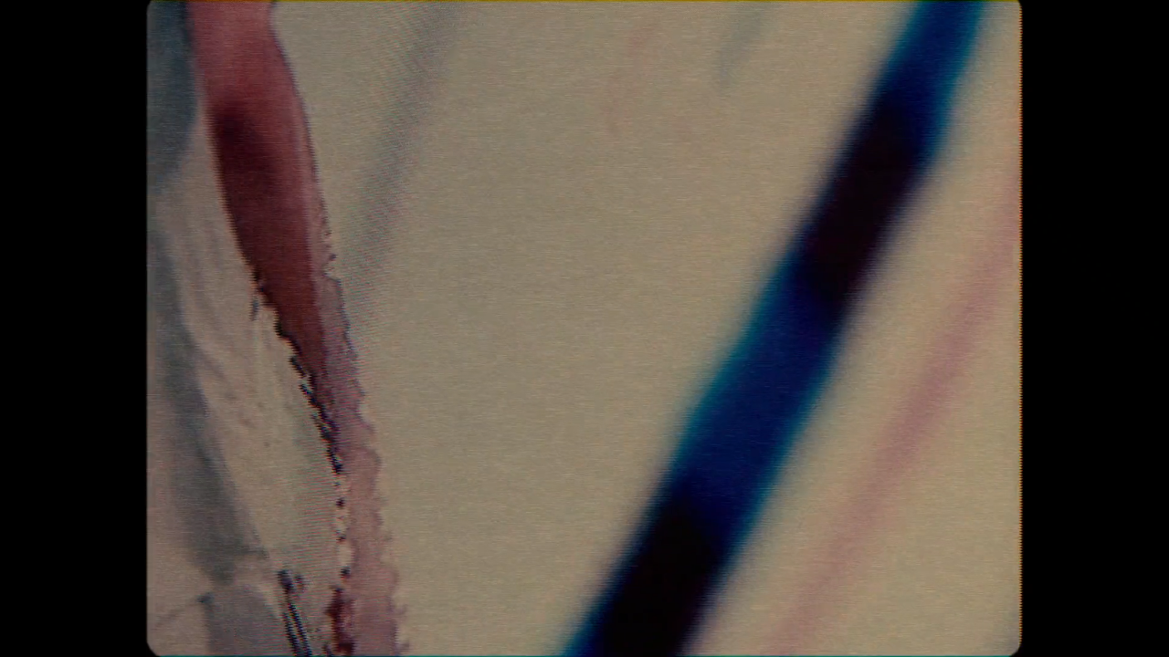

--- FILE ---
content_type: text/html; charset=UTF-8
request_url: https://futurefrank.xyz/film/jules-parfum/
body_size: 14741
content:
	

<!DOCTYPE html>
<html lang="en">
	<head>
		<meta charset="utf-8"/>
		<meta name="viewport" content="width=device-width, initial-scale=1.0, maximum-scale=5.0"/>

		<title>
			FutureFrank® | Jules Parfum - FutureFrank®
		</title>
		<base href="https://futurefrank.xyz"/>
		<meta name="description" content="The creative production partner that&#039;s ready for what&#039;s next."/>

		<link rel="icon" type="image/jpg" href="https://futurefrank.xyz/wp-content/themes/futurefrank/assets/img/favicon.jpg"/>

		<meta property="og:type" content="website"/>
		<meta property="og:image" content="https://futurefrank.xyz/wp-content/themes/futurefrank/assets/icons/og-image.jpg"/>
		<meta property="og:title" content="FutureFrank® | Jules Parfum - FutureFrank®"/>
		<meta property="og:description" content="The creative production partner that&#039;s ready for what&#039;s next."/>
		<meta property="og:url" content="https://futurefrank.xyz/film/jules-parfum/"/>
		<meta name="twitter:title" content="FutureFrank® | Jules Parfum - FutureFrank®"/>
		<meta name="twitter:description" content="The creative production partner that&#039;s ready for what&#039;s next."/>
		<meta name="twitter:image" content="https://futurefrank.xyz/wp-content/themes/futurefrank/assets/icons/og-image.jpg"/>
		<meta name="twitter:card" content="summary"/>

		<!-- Google tag (gtag.js) -->
		 <script async
				      src="https://www.googletagmanager.com/gtag/js?id=G-HVS2SJGKXY"></script>
		 <script>
				      window.dataLayer = window.dataLayer || []; function
				      gtag(){dataLayer.push(arguments);} gtag('js', new Date());
				
				      gtag('config', 'G-HVS2SJGKXY');
				    </script>

	<meta name='robots' content='index, follow, max-image-preview:large, max-snippet:-1, max-video-preview:-1' />
	<style>img:is([sizes="auto" i], [sizes^="auto," i]) { contain-intrinsic-size: 3000px 1500px }</style>
	
	<!-- This site is optimized with the Yoast SEO plugin v26.5 - https://yoast.com/wordpress/plugins/seo/ -->
	<link rel="canonical" href="https://futurefrank.xyz/film/jules-parfum/" />
	<meta property="og:locale" content="en_US" />
	<meta property="og:type" content="article" />
	<meta property="og:title" content="Jules Parfum - FutureFrank®" />
	<meta property="og:url" content="https://futurefrank.xyz/film/jules-parfum/" />
	<meta property="og:site_name" content="FutureFrank®" />
	<meta property="article:publisher" content="https://www.facebook.com/of.mr.frank/" />
	<meta name="twitter:card" content="summary_large_image" />
	<script type="application/ld+json" class="yoast-schema-graph">{"@context":"https://schema.org","@graph":[{"@type":"WebPage","@id":"https://futurefrank.xyz/film/jules-parfum/","url":"https://futurefrank.xyz/film/jules-parfum/","name":"Jules Parfum - FutureFrank®","isPartOf":{"@id":"https://futurefrank.xyz/#website"},"datePublished":"2023-02-23T10:19:08+00:00","breadcrumb":{"@id":"https://futurefrank.xyz/film/jules-parfum/#breadcrumb"},"inLanguage":"en-US","potentialAction":[{"@type":"ReadAction","target":["https://futurefrank.xyz/film/jules-parfum/"]}]},{"@type":"BreadcrumbList","@id":"https://futurefrank.xyz/film/jules-parfum/#breadcrumb","itemListElement":[{"@type":"ListItem","position":1,"name":"Home","item":"https://futurefrank.xyz/"},{"@type":"ListItem","position":2,"name":"Jules Parfum"}]},{"@type":"WebSite","@id":"https://futurefrank.xyz/#website","url":"https://futurefrank.xyz/","name":"FutureFrank®","description":"The creative production partner that&#039;s ready for what&#039;s next.","publisher":{"@id":"https://futurefrank.xyz/#organization"},"potentialAction":[{"@type":"SearchAction","target":{"@type":"EntryPoint","urlTemplate":"https://futurefrank.xyz/?s={search_term_string}"},"query-input":{"@type":"PropertyValueSpecification","valueRequired":true,"valueName":"search_term_string"}}],"inLanguage":"en-US"},{"@type":"Organization","@id":"https://futurefrank.xyz/#organization","name":"Mr.Frank","url":"https://futurefrank.xyz/","logo":{"@type":"ImageObject","inLanguage":"en-US","@id":"https://futurefrank.xyz/#/schema/logo/image/","url":"https://futurefrank.xyz/wp-content/uploads/2018/12/logo.jpg","contentUrl":"https://futurefrank.xyz/wp-content/uploads/2018/12/logo.jpg","width":1600,"height":1600,"caption":"Mr.Frank"},"image":{"@id":"https://futurefrank.xyz/#/schema/logo/image/"},"sameAs":["https://www.facebook.com/of.mr.frank/"]}]}</script>
	<!-- / Yoast SEO plugin. -->


<link rel='dns-prefetch' href='//cdn.jsdelivr.net' />
<link rel='dns-prefetch' href='//capi-automation.s3.us-east-2.amazonaws.com' />
<style id='classic-theme-styles-inline-css' type='text/css'>
/*! This file is auto-generated */
.wp-block-button__link{color:#fff;background-color:#32373c;border-radius:9999px;box-shadow:none;text-decoration:none;padding:calc(.667em + 2px) calc(1.333em + 2px);font-size:1.125em}.wp-block-file__button{background:#32373c;color:#fff;text-decoration:none}
</style>
<link rel='stylesheet' id='woocommerce-layout-css' href='https://futurefrank.xyz/wp-content/plugins/woocommerce/assets/css/woocommerce-layout.css?ver=10.3.6' type='text/css' media='all' />
<link rel='stylesheet' id='woocommerce-smallscreen-css' href='https://futurefrank.xyz/wp-content/plugins/woocommerce/assets/css/woocommerce-smallscreen.css?ver=10.3.6' type='text/css' media='only screen and (max-width: 768px)' />
<link rel='stylesheet' id='woocommerce-general-css' href='https://futurefrank.xyz/wp-content/plugins/woocommerce/assets/css/woocommerce.css?ver=10.3.6' type='text/css' media='all' />
<style id='woocommerce-inline-inline-css' type='text/css'>
.woocommerce form .form-row .required { visibility: visible; }
</style>
<link rel='stylesheet' id='sendcloud-checkout-css-css' href='https://futurefrank.xyz/wp-content/plugins/sendcloud-shipping/resources/css/sendcloud-checkout.css?ver=2.4.5' type='text/css' media='all' />
<link rel='stylesheet' id='brands-styles-css' href='https://futurefrank.xyz/wp-content/plugins/woocommerce/assets/css/brands.css?ver=10.3.6' type='text/css' media='all' />
<link rel='stylesheet' id='main-css' href='https://futurefrank.xyz/wp-content/themes/futurefrank/assets/css/main.css?ver=1.3' type='text/css' media='all' />
<link rel='stylesheet' id='update-css' href='https://futurefrank.xyz/wp-content/themes/futurefrank/assets/css/update.css?ver=301025' type='text/css' media='all' />
<script type="text/template" id="tmpl-variation-template">
	<div class="woocommerce-variation-description">{{{ data.variation.variation_description }}}</div>
	<div class="woocommerce-variation-price">{{{ data.variation.price_html }}}</div>
	<div class="woocommerce-variation-availability">{{{ data.variation.availability_html }}}</div>
</script>
<script type="text/template" id="tmpl-unavailable-variation-template">
	<p role="alert">Sorry, this product is unavailable. Please choose a different combination.</p>
</script>
<script type="text/javascript" src="https://futurefrank.xyz/wp-content/themes/futurefrank/assets/js/jquery-3.6.0.min.js?ver=6.8.3" id="jquery-js"></script>
<script type="text/javascript" src="https://futurefrank.xyz/wp-content/plugins/woocommerce/assets/js/jquery-blockui/jquery.blockUI.min.js?ver=2.7.0-wc.10.3.6" id="wc-jquery-blockui-js" defer="defer" data-wp-strategy="defer"></script>
<script type="text/javascript" id="wc-add-to-cart-js-extra">
/* <![CDATA[ */
var wc_add_to_cart_params = {"ajax_url":"\/wp-admin\/admin-ajax.php","wc_ajax_url":"\/?wc-ajax=%%endpoint%%","i18n_view_cart":"View cart","cart_url":"https:\/\/futurefrank.xyz\/cart\/?product_added=true","is_cart":"","cart_redirect_after_add":"no"};
/* ]]> */
</script>
<script type="text/javascript" src="https://futurefrank.xyz/wp-content/plugins/woocommerce/assets/js/frontend/add-to-cart.min.js?ver=10.3.6" id="wc-add-to-cart-js" defer="defer" data-wp-strategy="defer"></script>
<script type="text/javascript" src="https://futurefrank.xyz/wp-content/plugins/woocommerce/assets/js/js-cookie/js.cookie.min.js?ver=2.1.4-wc.10.3.6" id="wc-js-cookie-js" defer="defer" data-wp-strategy="defer"></script>
<script type="text/javascript" id="woocommerce-js-extra">
/* <![CDATA[ */
var woocommerce_params = {"ajax_url":"\/wp-admin\/admin-ajax.php","wc_ajax_url":"\/?wc-ajax=%%endpoint%%","i18n_password_show":"Show password","i18n_password_hide":"Hide password"};
/* ]]> */
</script>
<script type="text/javascript" src="https://futurefrank.xyz/wp-content/plugins/woocommerce/assets/js/frontend/woocommerce.min.js?ver=10.3.6" id="woocommerce-js" defer="defer" data-wp-strategy="defer"></script>
<script type="text/javascript" id="WCPAY_ASSETS-js-extra">
/* <![CDATA[ */
var wcpayAssets = {"url":"https:\/\/futurefrank.xyz\/wp-content\/plugins\/woocommerce-payments\/dist\/"};
/* ]]> */
</script>
<script type="text/javascript" src="https://futurefrank.xyz/wp-includes/js/underscore.min.js?ver=1.13.7" id="underscore-js"></script>
<script type="text/javascript" id="wp-util-js-extra">
/* <![CDATA[ */
var _wpUtilSettings = {"ajax":{"url":"\/wp-admin\/admin-ajax.php"}};
/* ]]> */
</script>
<script type="text/javascript" src="https://futurefrank.xyz/wp-includes/js/wp-util.min.js?ver=6.8.3" id="wp-util-js"></script>
<script type="text/javascript" id="wc-add-to-cart-variation-js-extra">
/* <![CDATA[ */
var wc_add_to_cart_variation_params = {"wc_ajax_url":"\/?wc-ajax=%%endpoint%%","i18n_no_matching_variations_text":"Sorry, no products matched your selection. Please choose a different combination.","i18n_make_a_selection_text":"Please select some product options before adding this product to your cart.","i18n_unavailable_text":"Sorry, this product is unavailable. Please choose a different combination.","i18n_reset_alert_text":"Your selection has been reset. Please select some product options before adding this product to your cart."};
/* ]]> */
</script>
<script type="text/javascript" src="https://futurefrank.xyz/wp-content/plugins/woocommerce/assets/js/frontend/add-to-cart-variation.min.js?ver=10.3.6" id="wc-add-to-cart-variation-js" defer="defer" data-wp-strategy="defer"></script>
<link rel="https://api.w.org/" href="https://futurefrank.xyz/wp-json/" /><link rel="alternate" title="JSON" type="application/json" href="https://futurefrank.xyz/wp-json/wp/v2/film/9306" /><link rel="EditURI" type="application/rsd+xml" title="RSD" href="https://futurefrank.xyz/xmlrpc.php?rsd" />
<meta name="generator" content="WordPress 6.8.3" />
<meta name="generator" content="WooCommerce 10.3.6" />
<link rel='shortlink' href='https://futurefrank.xyz/?p=9306' />
<link rel="alternate" title="oEmbed (JSON)" type="application/json+oembed" href="https://futurefrank.xyz/wp-json/oembed/1.0/embed?url=https%3A%2F%2Ffuturefrank.xyz%2Ffilm%2Fjules-parfum%2F" />
<link rel="alternate" title="oEmbed (XML)" type="text/xml+oembed" href="https://futurefrank.xyz/wp-json/oembed/1.0/embed?url=https%3A%2F%2Ffuturefrank.xyz%2Ffilm%2Fjules-parfum%2F&#038;format=xml" />
<meta property="og:title" name="og:title" content="Jules Parfum" />
<meta property="og:type" name="og:type" content="website" />
<meta property="og:image" name="og:image" content="https://futurefrank.xyz/wp-content/uploads/2023/02/Screenshot-2023-02-23-at-11.18.09-1920x1440.png" />
<meta property="og:url" name="og:url" content="https://futurefrank.xyz/film/jules-parfum/" />
<meta property="og:locale" name="og:locale" content="en_US" />
<meta property="og:site_name" name="og:site_name" content="FutureFrank®" />
<meta property="twitter:card" name="twitter:card" content="summary" />
<meta property="article:published_time" name="article:published_time" content="2023-02-23T11:19:08+01:00" />
<meta property="article:modified_time" name="article:modified_time" content="2023-02-23T11:19:08+01:00" />
<meta property="article:author" name="article:author" content="https://futurefrank.xyz/author/mrfrank-admin/" />
	<noscript><style>.woocommerce-product-gallery{ opacity: 1 !important; }</style></noscript>
				<script  type="text/javascript">
				!function(f,b,e,v,n,t,s){if(f.fbq)return;n=f.fbq=function(){n.callMethod?
					n.callMethod.apply(n,arguments):n.queue.push(arguments)};if(!f._fbq)f._fbq=n;
					n.push=n;n.loaded=!0;n.version='2.0';n.queue=[];t=b.createElement(e);t.async=!0;
					t.src=v;s=b.getElementsByTagName(e)[0];s.parentNode.insertBefore(t,s)}(window,
					document,'script','https://connect.facebook.net/en_US/fbevents.js');
			</script>
			<!-- WooCommerce Facebook Integration Begin -->
			<script  type="text/javascript">

				fbq('init', '1751348321840220', {}, {
    "agent": "woocommerce_0-10.3.6-3.5.14"
});

				document.addEventListener( 'DOMContentLoaded', function() {
					// Insert placeholder for events injected when a product is added to the cart through AJAX.
					document.body.insertAdjacentHTML( 'beforeend', '<div class=\"wc-facebook-pixel-event-placeholder\"></div>' );
				}, false );

			</script>
			<!-- WooCommerce Facebook Integration End -->
			
	</head>

		<body class="wp-singular film-template-default single single-film postid-9306 wp-theme-futurefrank theme-futurefrank woocommerce-no-js woocommerce no-transitions "> <div  data-barba="wrapper" >
			<a href="https://futurefrank.xyz" class="site-home ">
	<span class="sr-only">Future Frank</span>
	<svg width="163" height="23" viewBox="0 0 163 23" fill="none" xmlns="http://www.w3.org/2000/svg">
		<path d="M15.2985 1H0.808517V22H4.55852V12.82H14.8485V9.67H4.55852V4.15H15.2985V1ZM26.7503 15.88C26.7503 18.46 25.4903 19.72 23.3303 19.72C21.1703 19.72 20.0003 18.55 20.0003 15.88V7H16.5503V16.63C16.5503 20.44 18.5903 22.48 22.4303 22.48C24.5003 22.48 26.0003 21.7 26.7503 20.65V22H30.2003V7H26.7503V15.88ZM39.5228 7H37.1228V2.65L33.6728 3.7V7H32.0228V9.55H33.6728V18.25C33.6728 21.1 34.7228 22.15 38.6228 22.15H39.5228V19.45H38.9228C37.5428 19.45 37.1228 19.03 37.1228 17.8V9.55H39.5228V7ZM51.3187 15.88C51.3187 18.46 50.0587 19.72 47.8987 19.72C45.7387 19.72 44.5687 18.55 44.5687 15.88V7H41.1187V16.63C41.1187 20.44 43.1587 22.48 46.9987 22.48C49.0687 22.48 50.5687 21.7 51.3187 20.65V22H54.7687V7H51.3187V15.88ZM66.1612 6.85C63.6112 6.85 61.8412 7.93 61.0912 9.43V7H57.6412V22H61.0912V15.1C61.0912 11.8 62.5912 10.3 66.3112 10.3H66.4612V6.85H66.1612ZM81.2198 15.22C81.2198 9.31 78.4298 6.52 73.8998 6.52C69.3698 6.52 66.4298 9.46 66.4298 14.5C66.4298 19.51 69.3998 22.48 73.8998 22.48C78.0698 22.48 80.2898 20.26 80.8298 17.65H77.0798C76.8098 18.82 75.8498 19.78 73.8998 19.78C71.8298 19.78 70.2398 18.34 70.0598 15.4H81.2198V15.22ZM73.8998 9.16C75.9998 9.16 77.3798 10.45 77.5598 12.85H70.0598C70.2398 10.6 71.7998 9.16 73.8998 9.16ZM98.441 1H83.9511V22H87.7011V12.82H97.991V9.67H87.7011V4.15H98.441V1ZM108.335 6.85C105.785 6.85 104.015 7.93 103.265 9.43V7H99.815V22H103.265V15.1C103.265 11.8 104.765 10.3 108.485 10.3H108.635V6.85H108.335ZM115.894 6.52C111.394 6.52 109.354 8.56 109.114 11.2H112.864C112.984 10.09 113.914 9.16 115.894 9.16C117.844 9.16 118.654 9.97 118.654 10.96C118.654 11.95 118.084 12.58 116.164 13L114.334 13.39C109.804 14.35 108.514 15.73 108.514 18.01C108.514 20.5 110.434 22.48 113.794 22.48C116.254 22.48 117.934 21.46 118.654 20.35V22H122.104V11.41C122.104 8.41 120.214 6.52 115.894 6.52ZM115.054 19.84C113.134 19.84 112.324 19.03 112.324 18.01C112.324 16.99 112.924 16.39 115.054 15.88L116.404 15.55C117.394 15.31 118.204 15.1 118.654 14.89V16.72C118.654 18.55 117.364 19.84 115.054 19.84ZM132.834 6.52C130.644 6.52 129.024 7.39 128.244 8.47V7H124.794V22H128.244V12.97C128.244 10.51 129.534 9.22 131.664 9.22C133.794 9.22 134.994 10.42 134.994 12.97V22H138.444V12.07C138.444 8.53 136.434 6.52 132.834 6.52ZM148.095 13.69L154.665 7H150.615L144.585 13.09V1H141.135V22H144.585V14.8L150.705 22H155.205L148.095 13.69Z" fill="white"/>
		<path d="M159.118 0.556C157.192 0.556 155.734 2.014 155.734 3.85C155.734 5.686 157.192 7.144 159.118 7.144C161.044 7.144 162.502 5.686 162.502 3.85C162.502 2.014 161.044 0.556 159.118 0.556ZM159.118 6.496C157.561 6.496 156.418 5.353 156.418 3.85C156.418 2.347 157.561 1.204 159.118 1.204C160.675 1.204 161.818 2.347 161.818 3.85C161.818 5.353 160.675 6.496 159.118 6.496ZM160.54 4.57C160.54 4.084 160.369 3.85 159.919 3.778C160.351 3.679 160.63 3.373 160.63 2.95C160.63 2.401 160.252 2.032 159.55 2.032H157.759V5.668H158.434V4.111H159.343C159.667 4.111 159.811 4.255 159.811 4.57V4.831C159.811 5.29 159.847 5.506 159.901 5.668H160.657V5.65C160.549 5.425 160.54 5.137 160.54 4.831V4.57ZM158.434 2.608H159.343C159.721 2.608 159.901 2.779 159.901 3.04C159.901 3.319 159.685 3.526 159.343 3.526H158.434V2.608Z" fill="white"/>
	</svg>
</a>

<a href="#" class="nav-toggle no-barba">
	<span class="sr-only">Toggle navigation</span>

	<span>
		<svg width="14" height="14" viewbox="0 0 14 14" fill="none" xmlns="http://www.w3.org/2000/svg">
			<path d="M13 1C11.3178 2.6822 5 9.06277 0.999999 13M13 13C8.98762 8.98762 5 4.93724 1 0.999999" stroke="#000"/>
		</svg>
		Menu
	</span>
	<svg class="hamburger" width="42" height="33" viewbox="0 0 42 33" fill="none" xmlns="http://www.w3.org/2000/svg">
		<rect y="0.888184" width="42" height="6.4" fill="white"/>
		<rect y="13.6882" width="42" height="6.4" fill="white"/>
		<rect y="26.4882" width="42" height="6.4" fill="white"/>
	</svg>

	<svg class="close" width="36" height="35" viewbox="0 0 36 35" fill="none" xmlns="http://www.w3.org/2000/svg">
		<path fill-rule="evenodd" clip-rule="evenodd" d="M18.0007 13.3628L5.41415 0.776245L0.888672 5.30176L13.4752 17.8883L0.888763 30.4747L5.41425 35.0002L18.0007 22.4138L30.5872 35.0002L35.1126 30.4747L22.5262 17.8883L35.1127 5.30176L30.5872 0.776245L18.0007 13.3628Z" fill="white"/>
	</svg>
</a>

<div class="site-nav">
	<div class="top-row">
		<div class="cell hide-on-mobile">
			<h2>Contact</h2>
			<p><a href="mailto:info@futurefrank.xyz">info@futurefrank.xyz</a></p>
<p>New Business<br />
+31 85 060 9736<br />
<a href="mailto:newbusiness@futurefrank.xyz">newbusiness@futurefrank.xyz</a></p>
<p>Post and Visit<br />
Emmalaan 7<br />
1075 AT Amsterdam</p>

		</div>

		<div class="cell">
			<div class="accordions-wrapper ">
				<div class="accordion constant-height">
					<div class="top">
						Directors
					</div>

					<div class="content">
						<div class="inner">
							<ul class="directors-list">
																	<li>
										<a href="https://futurefrank.xyz/director/ced-pakusevskij/" class="show-preview" preview-id="39">Ced Pakusevskij</a>
									</li>
																	<li>
										<a href="https://futurefrank.xyz/director/danny-sangra/" class="show-preview" preview-id="40">Danny Sangra</a>
									</li>
																	<li>
										<a href="https://futurefrank.xyz/director/emile-rafael/" class="show-preview" preview-id="9283">Emile Rafael</a>
									</li>
																	<li>
										<a href="https://futurefrank.xyz/director/giorgio-bruni/" class="show-preview" preview-id="9525">Giorgio Bruni</a>
									</li>
																	<li>
										<a href="https://futurefrank.xyz/director/heleen-declercq/" class="show-preview" preview-id="41">Heleen Declercq</a>
									</li>
																	<li>
										<a href="https://futurefrank.xyz/director/ines-vansteenkiste-muylle/" class="show-preview" preview-id="9429">Ines Vansteenkiste-Muylle</a>
									</li>
																	<li>
										<a href="https://futurefrank.xyz/director/kai-kurve/" class="show-preview" preview-id="9572">Kai Kurve</a>
									</li>
																	<li>
										<a href="https://futurefrank.xyz/director/reprise/" class="show-preview" preview-id="9384">reprise.</a>
									</li>
																	<li>
										<a href="https://futurefrank.xyz/director/thomas-nuijten/" class="show-preview" preview-id="13">Thomas Nuijten</a>
									</li>
																	<li>
										<a href="https://futurefrank.xyz/director/usman-abdul/" class="show-preview" preview-id="9941">Usman Abdul</a>
									</li>
																	<li>
										<a href="https://futurefrank.xyz/director/more-work/" class="show-preview" preview-id="9442">FutureFrank®</a>
									</li>
															</ul>
						</div>
					</div>
				</div>

								<div class="accordion constant-height">
					<div class="top">
						Digital Artists
					</div>

					<div class="content">
						<div class="inner">
							<ul class="photographers-list">
																	<li>
										<a href="https://futurefrank.xyz/digital-artist/baron-lanteigne/" class="show-preview" preview-id="9636">Baron Lanteigne</a>
									</li>
																	<li>
										<a href="https://futurefrank.xyz/digital-artist/fake-is-real/" class="show-preview" preview-id="9642">Fake is Real</a>
									</li>
																	<li>
										<a href="https://futurefrank.xyz/digital-artist/francois-careau/" class="show-preview" preview-id="9827">François Careau</a>
									</li>
																	<li>
										<a href="https://futurefrank.xyz/digital-artist/finn-berenbroek/" class="show-preview" preview-id="9674">Finn Berenbroek</a>
									</li>
																	<li>
										<a href="https://futurefrank.xyz/digital-artist/gio-medalla/" class="show-preview" preview-id="9599">Gio Medalla</a>
									</li>
																	<li>
										<a href="https://futurefrank.xyz/digital-artist/ivano-salonia/" class="show-preview" preview-id="9606">Ivano Salonia</a>
									</li>
																	<li>
										<a href="https://futurefrank.xyz/digital-artist/joan-moreno/" class="show-preview" preview-id="10172">Joan Moreno</a>
									</li>
																	<li>
										<a href="https://futurefrank.xyz/digital-artist/ktrzr-kiady/" class="show-preview" preview-id="9695">KTRZR (Kiady)</a>
									</li>
																	<li>
										<a href="https://futurefrank.xyz/digital-artist/tomoro-kinoshita/" class="show-preview" preview-id="9700">Tomoro Kinoshita</a>
									</li>
																	<li>
										<a href="https://futurefrank.xyz/digital-artist/victor-arce/" class="show-preview" preview-id="9713">Victor Arce</a>
									</li>
															</ul>
						</div>
					</div>
				</div>
				
				<div class="accordion constant-height">
					<div class="top">
						Photographers
					</div>

					<div class="content">
						<div class="inner">
							<ul class="photographers-list">
																	<li>
										<a href="https://futurefrank.xyz/photographer/apricotberlin/" class="show-preview" preview-id="46">ApricotBerlin</a>
									</li>
																	<li>
										<a href="https://futurefrank.xyz/photographer/josep-malo/" class="show-preview" preview-id="9530">Josep Malo</a>
									</li>
																	<li>
										<a href="https://futurefrank.xyz/photographer/karo-ramos/" class="show-preview" preview-id="50">Karo Ramos</a>
									</li>
																	<li>
										<a href="https://futurefrank.xyz/photographer/marko-mestrovic/" class="show-preview" preview-id="9859">Marko Mestrovic</a>
									</li>
																	<li>
										<a href="https://futurefrank.xyz/photographer/nua-gali/" class="show-preview" preview-id="49">Nua Gali</a>
									</li>
															</ul>
						</div>
					</div>
				</div>
				

				<div class="accordion constant-height show-on-mobile">
					<div class="top">
						About
					</div>

					<div class="content">
						<div class="inner">
							<p>An Amsterdam-based creative production partner built for what’s next.</p>
<p>Bringing a completely fresh approach to production that redefines what collaboration is and what it can be.</p>

						</div>
					</div>
				</div>

				<div class="accordion constant-height show-on-mobile">
					<div class="top">
						Contact
					</div>

					<div class="content">
						<div class="inner">
							<p><a href="mailto:info@futurefrank.xyz">info@futurefrank.xyz</a></p>
<p>New Business<br />
+31 85 060 9736<br />
<a href="mailto:newbusiness@futurefrank.xyz">newbusiness@futurefrank.xyz</a></p>
<p>Post and Visit<br />
Emmalaan 7<br />
1075 AT Amsterdam</p>

						</div>
					</div>
				</div>

							</div>
		</div>

		<div class="cell hide-on-mobile">
			<h2>About</h2>
			<div class="content">
			<p>An Amsterdam-based creative production partner built for what’s next.</p>
<p>Bringing a completely fresh approach to production that redefines what collaboration is and what it can be.</p>

			</div>
		</div>
	</div>

	<div class="bottom-row">
		<div class="cell">
			<div class="nav-previews">
									<div class="preview director" preview-id="39">
													<div class="video-wrapper">
								<video data-src="https://player.vimeo.com/progressive_redirect/playback/938629863/rendition/1080p/file.mp4?loc=external&log_user=0&signature=ef1d899b9179294d6e9c4e62016f43354725640bdaf8ab83f1f0fa8ed018b016" muted loop playsinline class="manual-load"></video>
							</div>
						
													<div class="bio">
								<p>Ced’s work is characterized by a distinctive and vibrant visual style. In his view, shorter video formats should not be devoid of narrative and emotion, just as poetry is not deprived of these qualities compared to novels. Moving across different mediums, from 3D graphics and music production to graphic design and art installations, Ced has gathered valuable experiences that he brings into his films and photography.<br />
<br />
Ced Pakusevskij is based in Milan, Italy.</p>
							</div>
											</div>
									<div class="preview director" preview-id="40">
													<div class="video-wrapper">
								<video data-src="https://player.vimeo.com/progressive_redirect/playback/938629813/rendition/720p/file.mp4?loc=external&log_user=0&signature=a44f47a79d828aaa96956fabaa005381f8d0a8b01f43a57a6fe4d44d00bd6f10" muted loop playsinline class="manual-load"></video>
							</div>
						
													<div class="bio">
								<p>Director, writer, illustrator, animator, and photographer. Is there anything he can’t do? Known for his risk-taking approach, he has collaborated with clients such as Louis Vuitton, Nike, A$AP Rocky, Mercedes Benz, Balenciaga, and even George Harrison, to name just a few.<br />
<br />
Danny Sangra is based in London, UK.</p>
							</div>
											</div>
									<div class="preview director" preview-id="9283">
													<div class="video-wrapper">
								<video data-src="https://player.vimeo.com/progressive_redirect/playback/802006267/rendition/240p/file.mp4?loc=external&signature=9b193c3c85e7e6baa930c93286d94fbe620e6174b3404797acc52b9555161c6a" muted loop playsinline class="manual-load"></video>
							</div>
						
													<div class="bio">
								<p>Prague-raised Emile is a celebrated filmmaker, artist, and musician. His love of fine art, visually striking VFX, and documentary film strongly influence his voice as a director, driving him to seek visual boldness and human truth in equal measure on every project.<br />
<br />
Emile Rafael is based in London, UK.</p>
							</div>
											</div>
									<div class="preview director" preview-id="9525">
													<div class="video-wrapper">
								<video data-src="https://player.vimeo.com/progressive_redirect/playback/938629778/rendition/1080p/file.mp4?loc=external&log_user=0&signature=0cd77b8aef0647734a86a73d043ab00481bc767148fea9089d899ed1e21f6524" muted loop playsinline class="manual-load"></video>
							</div>
						
													<div class="bio">
								<p>A true Londoner, fast-paced and bold, Giorgio Bruni explores the overlapping worlds of sport, fashion, and contemporary culture. His ability to create raw and intimate human portraits alongside meticulously crafted imagery gives his work a distinct style. Giorgio began his career directing music videos, which led to him being shortlisted for Best New Director at the UKMVAs. Charming and relentlessly enthusiastic by nature, he is a master at creating good energy both on and off set.<br />
<br />
Giorgio Bruni is based in London, UK.</p>
							</div>
											</div>
									<div class="preview director" preview-id="41">
													<div class="video-wrapper">
								<video data-src="https://player.vimeo.com/progressive_redirect/playback/938629745/rendition/1080p/file.mp4?loc=external&log_user=0&signature=81f644ad8ea799b37461d0c4796f3f707216844dd0b5ea57b5c5a7fc65a91d28" muted loop playsinline class="manual-load"></video>
							</div>
						
													<div class="bio">
								<p>Heleen Declercq is an accomplished director and cinematographer. By focusing on connection, Heleen has the ability to capture the essence of every subject she touches. Portraying the sensibility of the individual with the use of music and sound which always holds a special place in her work. Heleen is exceptionally strong with the use of a docu-style in all genres.<br />
<br />
Heleen Declercq is based in Brussels, Belgium.<br />
</p>
							</div>
											</div>
									<div class="preview director" preview-id="9429">
													<div class="video-wrapper">
								<video data-src="https://player.vimeo.com/progressive_redirect/playback/889929260/rendition/540p/file.mp4?loc=external&log_user=0&signature=b75670a4aaf927de3e0eb170822094b851f755e6e0f7cba3dc21cbb363617d4d" muted loop playsinline class="manual-load"></video>
							</div>
						
													<div class="bio">
								<p>Ines Vansteenkiste-Muylle, born in 1997 in Leuven, Belgium, combines her interest in fashion with socially engaged subjects. Her curiosity drives both her photographic and directing work. Talking to people and connecting with them is very important to her. Ines learns about communities she is not always part of by portraying them in their most beautiful way.<br />
<br />
Ines Vansteenkiste-Muylle is based in Amsterdam, the Netherlands.<br />
</p>
							</div>
											</div>
									<div class="preview director" preview-id="9572">
													<div class="video-wrapper">
								<video data-src="https://player.vimeo.com/progressive_redirect/playback/894477113/rendition/360p/file.mp4?loc=external&log_user=0&signature=11f0fa117a0fef2455f319b19988ec4ec286293154e90d83a121a4af395372ba" muted loop playsinline class="manual-load"></video>
							</div>
						
													<div class="bio">
								<p>Kai is an internationally acclaimed director. With a foundation in art and fine art studies, he brings a unique perspective to filmmaking. The essence of his work lies in the fusion of pop culture, music, and narrative. Each project becomes a world of its own, a testament to his exceptional ability for world-building.<br />
<br />
Kai Kurve is based in Berlin, Germany.</p>
							</div>
											</div>
									<div class="preview director" preview-id="9384">
													<div class="video-wrapper">
								<video data-src="https://player.vimeo.com/progressive_redirect/playback/938629699/rendition/1080p/file.mp4?loc=external&log_user=0&signature=70950934cac068a2f028c2659e247199bb35931bff5323f8628e02e9999d78fc" muted loop playsinline class="manual-load"></video>
							</div>
						
													<div class="bio">
								<p>Reprise is a Danish–Dutch creative duo. Director Mattis Heurlin and cinematographer Milan Bjørnild have worked together for almost a decade, developing a vibrant and distinctive style that combines poetry and punch. Reprise masters a wide range of on-screen disciplines, from dialogue-driven narrative projects to both meticulously orchestrated and hauntingly realistic commercial work.<br />
<br />
Reprise is based in Copenhagen, Denmark.</p>
							</div>
											</div>
									<div class="preview director" preview-id="13">
													<div class="video-wrapper">
								<video data-src="https://player.vimeo.com/progressive_redirect/playback/938629667/rendition/1080p/file.mp4?loc=external&log_user=0&signature=0a101cf9497e0cab636b81aee67e5f1a5e05b5b138c63431095d9426792da1e7" muted loop playsinline class="manual-load"></video>
							</div>
						
													<div class="bio">
								<p>Filmmaker Thomas Nuijten graduated with honors with both a BA and MA in Film from the Royal Academy of Arts in Ghent, Belgium. Thomas has developed an elegant visual language that appeals to both the emotional and intellectual sensibilities of the viewer. His work spans fiction films, fashion films, and music videos.<br />
<br />
Thomas Nuijten is based in Amsterdam, the Netherlands.</p>
							</div>
											</div>
									<div class="preview director" preview-id="9941">
													<div class="video-wrapper">
								<video data-src="https://player.vimeo.com/progressive_redirect/playback/1135749308/rendition/360p/file.mp4%20%28360p%29.mp4?loc=external&log_user=0&signature=b82e9c0f94f90e30baa1fb9c93eccd42a86f8ee57a307f864f59a54cdc996c48" muted loop playsinline class="manual-load"></video>
							</div>
						
													<div class="bio">
								<p>Director and multidisciplinary creative Usman Abdul has over 15 years of experience helping brands and individuals express their identity through strategy and visual storytelling. He brings together craft, humor, and cinema in his work. A sports enthusiast with a taste for experimentation, Usman combines in-camera techniques, 3D graphics, and emerging digital tools to create distinctive films. He has collaborated with brands such as Nike and Visa.<br />
<br />
Usman Abdul is based in Antwerp, Belgium.</p>
							</div>
											</div>
									<div class="preview director" preview-id="9442">
													<div class="video-wrapper">
								<video data-src="https://player.vimeo.com/progressive_redirect/playback/870244063/rendition/240p/file.mp4?loc=external&log_user=0&signature=699b14c29ffb799c718be40c2af1d05fb12be90c7390df8004d65cc70fd3bbf5" muted loop playsinline class="manual-load"></video>
							</div>
						
													<div class="bio">
								<p>Get to know more of our work. </p>
							</div>
											</div>
				
									<div class="preview photographer" preview-id="46">
						<img data-src="https://futurefrank.xyz/wp-content/uploads/2023/01/9-480x618.jpeg" alt=""/>
					</div>
									<div class="preview photographer" preview-id="9530">
						<img data-src="https://futurefrank.xyz/wp-content/uploads/2023/11/Web__JMR0115-480x720.jpg" alt=""/>
					</div>
									<div class="preview photographer" preview-id="50">
						<img data-src="https://futurefrank.xyz/wp-content/uploads/2023/01/dsc02213-480x720.webp" alt=""/>
					</div>
									<div class="preview photographer" preview-id="9859">
						<img data-src="https://futurefrank.xyz/wp-content/uploads/2024/11/Marko-Mestrovic_editorial_Studio-Miyagi-Lookbook_2-1-480x722.jpg" alt=""/>
					</div>
									<div class="preview photographer" preview-id="49">
						<img data-src="https://futurefrank.xyz/wp-content/uploads/2023/01/nuagali_RIMOWA_06-480x640.jpg" alt=""/>
					</div>
				
									<div class="preview director" preview-id="9636">
													<div class="video-wrapper">
								<video data-src="https://player.vimeo.com/progressive_redirect/playback/970630389/rendition/360p/file.mp4%20%28360p%29.mp4?loc=external&log_user=0&signature=15c32f4410be9569b4576557215f1b4a21c6f7da0d8967ffbaa18218b9542488" muted loop playsinline class="manual-load"></video>
							</div>
						
													<div class="bio">
								<p>Baron Lanteigne uses digital technologies to explore their physicality and potential. His work, often featuring sculptural screen portals, reveals interconnected virtual worlds. By embracing collaboration and engaging with diverse online communities, Baron’s creations represent a significant evolution in digital art.<br />
<br />
Baron Lanteigne is based in Quebec, Canada.</p>
							</div>
											</div>
									<div class="preview director" preview-id="9642">
													<div class="video-wrapper">
								<video data-src="https://player.vimeo.com/progressive_redirect/playback/970630186/rendition/360p/file.mp4%20%28360p%29.mp4?loc=external&log_user=0&signature=a914571555ad16280c8b5f0c3b7c4ef7bdb23f279d1244f5dbb6103bac6560d8" muted loop playsinline class="manual-load"></video>
							</div>
						
													<div class="bio">
								<p>Quim Español is the visionary behind “Fake is Real,” a captivating personal project that questions the authenticity of portrait photography in an era defined by AI technology. Through this innovative work, Quim explores the potential of artificial intelligence to generate hyperrealistic photographic imagery.<br />
<br />
Fake is Real is based in Amsterdam, the Netherlands.</p>
							</div>
											</div>
									<div class="preview director" preview-id="9827">
													<div class="video-wrapper">
								<video data-src="https://player.vimeo.com/progressive_redirect/playback/1100549850/rendition/360p/file.mp4%20%28360p%29.mp4?loc=external&log_user=0&signature=1b246768d2f8fb944893a72856b70299c9eacf3310a7edce746f346224246b85" muted loop playsinline class="manual-load"></video>
							</div>
						
													<div class="bio">
								<p>François Careau is a 3D artist, exploring the realms of digital art with a focus on minimalist aesthetics and geometric precision. His creations blend abstract forms with modern design principles, inviting viewers into a world where digital artistry meets conceptual innovation.<br />
<br />
François Careau is based in Montreal, Canada. <br />
</p>
							</div>
											</div>
									<div class="preview director" preview-id="9674">
													<div class="video-wrapper">
								<video data-src="https://player.vimeo.com/progressive_redirect/playback/970631073/rendition/360p/file.mp4%20%28360p%29.mp4?loc=external&log_user=0&signature=16ee3a69a23d6c526cf8868744b13715651a6bf088ce1b57eb97f795d22c470c" muted loop playsinline class="manual-load"></video>
							</div>
						
													<div class="bio">
								<p>Finn Berenbroek is a 3D artist and art director with a background in graphic design. He collaborates with a diverse range of brands from around the world and specializes in animation, design, and art. His work spans 3D animation, still design, visual concepts, and art projects, including NFTs and exhibitions.<br />
<br />
Finn Berenbroek is based in Nijmegen, the Netherlands.</p>
							</div>
											</div>
									<div class="preview director" preview-id="9599">
													<div class="video-wrapper">
								<video data-src="https://player.vimeo.com/progressive_redirect/playback/1101017090/rendition/360p/file.mp4%20%28360p%29.mp4?loc=external&log_user=0&signature=df5dad0d89e36daacddb9129544c0ef95d37b79b18c40619bbf34c85f5fc8cdf" muted loop playsinline class="manual-load"></video>
							</div>
						
													<div class="bio">
								<p>Gio Medalla is a visual designer hailing from Milan, Italy. Renowned for his ability to merge 3D elements with graphic design, Gio specializes in crafting abstract visuals that spark the imagination. His creative flair shines through in his use of iridescent and holographic textures, which bring a distinctive depth and vibrancy to his work.<br />
<br />
Gio Medalla is based in Milan, Italy.</p>
							</div>
											</div>
									<div class="preview director" preview-id="9606">
													<div class="video-wrapper">
								<video data-src="https://player.vimeo.com/progressive_redirect/playback/970630728/rendition/360p/file.mp4%20%28360p%29.mp4?loc=external&log_user=0&signature=ca8a0568d392da148deeb2ecbf3b3c970696bf81138314859286172c5278dc0b" muted loop playsinline class="manual-load"></video>
							</div>
						
													<div class="bio">
								<p>Ivano Salonia is an XR artist and creative director who operates at the intersection of art, design, and new media. Since 2018, his work has focused on experimenting with VR, AR, and emerging technologies to develop alternative artistic processes and visual languages. Ivano also conducts workshops on designing and creating VR art.<br />
<br />
Ivano Salonia is based in Amsterdam, the Netherlands.</p>
							</div>
											</div>
									<div class="preview director" preview-id="10172">
													<div class="video-wrapper">
								<video data-src="https://player.vimeo.com/progressive_redirect/playback/1103382328/rendition/360p/file.mp4%20%28360p%29.mp4?loc=external&log_user=0&signature=035f0ab489c8ec4e9c12e6f355ec0927a2e852b1b0d96baa7cf998c6f6b4dfe2" muted loop playsinline class="manual-load"></video>
							</div>
						
													<div class="bio">
								<p>Joan works across motion design, art direction, CGI, and graphic design, exploring the intersection of the organic and the artificial to question how synthetic forms can express emotion.<br />
<br />
Joan Moreno is based in Amsterdam, the Netherlands.</p>
							</div>
											</div>
									<div class="preview director" preview-id="9695">
													<div class="video-wrapper">
								<video data-src="https://player.vimeo.com/progressive_redirect/playback/970630301/rendition/360p/file.mp4%20%28360p%29.mp4?loc=external&log_user=0&signature=85c82ae44afe7d04abf5fef5f08a2234df7818bec222d33d743c51137fe3d5c5" muted loop playsinline class="manual-load"></video>
							</div>
						
													<div class="bio">
								<p>Kiady is a French 3D artist and art director. Passionate about exploring different areas of art and design, he continually learns and evolves by adopting new tools and techniques. His imagination drives his 3D work, enabling him to create lifelike renders with striking lighting effects and dynamic camera movements.<br />
<br />
Kiady (Ktrzr) is based in Melbourne, Australia.</p>
							</div>
											</div>
									<div class="preview director" preview-id="9700">
													<div class="video-wrapper">
								<video data-src="https://player.vimeo.com/progressive_redirect/playback/970630824/rendition/360p/file.mp4%20%28360p%29.mp4?loc=external&log_user=0&signature=8bdb4af768803a5ff48e517ddcb677a536f2c47f6f4d5c2b698651a6aca4cf73" muted loop playsinline class="manual-load"></video>
							</div>
						
													<div class="bio">
								<p>Tomoro Kinoshita’s work explores the fascinating coexistence of strange creatures and human life forms. Inspired by everyday scenes and cultural fusion, his art captivates with its surreal fusion of insects, animals, and humanoid figures. <br />
<br />
Tomoro Kinoshita is based in Osaka, Japan.</p>
							</div>
											</div>
									<div class="preview director" preview-id="9713">
													<div class="video-wrapper">
								<video data-src="https://player.vimeo.com/progressive_redirect/playback/970630974/rendition/360p/file.mp4%20%28360p%29.mp4?loc=external&log_user=0&signature=f6f05771131a3c6d8ab8d738c07f691934b94e0f8c4be5d87d7d94dfb6a27771" muted loop playsinline class="manual-load"></video>
							</div>
						
													<div class="bio">
								<p>Víctor Arce is an artist and educator who draws on retro-computer aesthetics, the accelerated visual culture of the last decade, and the abstract, colorful nature of glitch art as references for his graphic work. His areas of interest include open-source ethics, post-internet culture, DIY practices, interdisciplinary remixing, and artistic experimentation.<br />
<br />
Víctor Arce is based in Barcelona, Spain.</p>
							</div>
											</div>
				
									<div class="preview family" preview-id="mrs-frank">
												<div class="description">
							<p></p>
						</div>
					</div>
									<div class="preview family" preview-id="supercluster">
												<div class="description">
							<p></p>
						</div>
					</div>
							</div>
		</div>
		<div class="cell">
			<ul class="social">
									<li>
						<a href="https://vimeo.com/futurefrank" target="_blank">Vimeo</a>
					</li>
									<li>
						<a href="https://www.instagram.com/futurefrank.xyz/" target="_blank">Instagram</a>
					</li>
									<li>
						<a href="https://www.linkedin.com/company/future-frank/" target="_blank">LinkedIn</a>
					</li>
							</ul>

			<div class="legal">
				<a href="https://futurefrank.xyz/terms-and-conditions/">Terms and conditions</a>
			</div>
		</div>
		<div class="cell">
			<h2>Meet the family</h2>
			<ul class="family-list">
									<li>
						<a href="https://hellomrsfrank.com/" target="_blank" class="show-preview" preview-id="mrs-frank">Mrs.Frank</a>
					</li>
									<li>
						<a href="https://superclusterglobal.com/" target="_blank" class="show-preview" preview-id="supercluster">Supercluster</a>
					</li>
							</ul>
		</div>
	</div>
</div>

			
	<main class="page-single-film" data-barba="container" data-barba-namespace="default-transition">
		<h1 class="sr-only">Jules Parfum</h1>

					<div class="credits-container">
				<a href="#" class="close-credits no-barba" url-fallback="https://futurefrank.xyz/director/heleen-declercq/">
					<span class="sr-only">Close credits</span>
					<svg width="55" height="55" viewbox="0 0 55 55" fill="none" xmlns="http://www.w3.org/2000/svg">
						<path d="M1 0.86377C6.07243 5.9362 36.8645 36.4491 54.378 54.2418M54.378 0.86377C48.5066 6.73511 18.5135 36.4491 1 54.2418" stroke="white"/>
					</svg>
				</a>

				<div class="container">
					<div class="row">
						<div class="col-12 col-md-6 col-md-push-6">
							<div class="credits-inner">
								<p>Director &#8211; Heleen Dclrcq</p>
<p>PROD &#8211; Initials LA, Lisee Veraert</p>
<p>AGENCY &#8211; Air Brussels</p>
<p>DOP &#8211; Jordan van Schel</p>
<p>ART DIR &#8211; Bene van Acker</p>
<p>GAFFER &#8211; Ken Sody</p>
<p>EDIT &#8211; Wardgeerts</p>
<p>GRADING &#8211; Florian Keirse</p>
<p>SOUND &#8211; klankwerk</p>
<p>SERVICED BY &#8211; Lucky Cameras</p>

							</div>
						</div>
					</div>
				</div>
			</div>
		
		<div class="video-wrapper">
			<a href="#" class="close no-barba" url-fallback="https://futurefrank.xyz/director/heleen-declercq/">
				<span class="sr-only">Back</span>
				<svg width="55" height="55" viewbox="0 0 55 55" fill="none" xmlns="http://www.w3.org/2000/svg">
					<path d="M1 0.86377C6.07243 5.9362 36.8645 36.4491 54.378 54.2418M54.378 0.86377C48.5066 6.73511 18.5135 36.4491 1 54.2418" stroke="white"/>
				</svg>
			</a>

			<video src="https://player.vimeo.com/progressive_redirect/playback/577551490/rendition/1080p/file.mp4?loc=external&signature=19837ffdff36ba491d7bc9d3606c48dc6485344363e3abbe183c041e5b1afaed" playsinline autoplay class="plyr-video await-load"></video>

			<div class="details">
				<div class="controls">
											<div class="credits is-off">
							Credits
							<a href="#" class="on no-barba">ON</a>
							<a href="#" class="off no-barba">OFF</a>
						</div>
					
					<div class="sound is-on">
						Sound
						<a href="#" class="on no-barba">ON</a>
						<a href="#" class="off no-barba">OFF</a>
					</div>
				</div>

				<div class="title">
					Jules Parfum
											/
						<a href="https://futurefrank.xyz/director/heleen-declercq/">Heleen Declercq</a>
									</div>
			</div>
		</div>
	</main>

		</div>

		<div class="cursor">
			<svg class="icon-play" width="52" height="52" viewbox="0 0 52 52" fill="none" xmlns="http://www.w3.org/2000/svg">
				<path d="M25.7614 50.4094C39.3656 50.4094 50.3939 39.381 50.3939 25.7769C50.3939 12.1727 39.3656 1.14433 25.7614 1.14433C12.1572 1.14433 1.12886 12.1727 1.12886 25.7769C1.12886 39.381 12.1572 50.4094 25.7614 50.4094Z" stroke="white" stroke-width="2"/>
				<path d="M20.1104 34.908V16.357L34.3552 26.1294L20.1104 34.908Z" stroke="white" stroke-width="2"/>
			</svg>
			<svg class="icon-pause" width="52" height="52" viewbox="0 0 52 52" fill="none" xmlns="http://www.w3.org/2000/svg">
				<path d="M25.7614 50.3939C39.3656 50.3939 50.3939 39.3656 50.3939 25.7614C50.3939 12.1572 39.3656 1.12888 25.7614 1.12888C12.1572 1.12888 1.12888 12.1572 1.12888 25.7614C1.12888 39.3656 12.1572 50.3939 25.7614 50.3939Z" stroke="white" stroke-width="2"/>
				<path d="M22.5356 16.414H18.8131V35.1091H22.5356V16.414Z" stroke="white" stroke-width="2"/>
				<path d="M32.705 16.414H28.9825V35.1091H32.705V16.414Z" stroke="white" stroke-width="2"/>
			</svg>
		</div>

		<script type="speculationrules">
{"prefetch":[{"source":"document","where":{"and":[{"href_matches":"\/*"},{"not":{"href_matches":["\/wp-*.php","\/wp-admin\/*","\/wp-content\/uploads\/*","\/wp-content\/*","\/wp-content\/plugins\/*","\/wp-content\/themes\/futurefrank\/*","\/*\\?(.+)"]}},{"not":{"selector_matches":"a[rel~=\"nofollow\"]"}},{"not":{"selector_matches":".no-prefetch, .no-prefetch a"}}]},"eagerness":"conservative"}]}
</script>
			<!-- Facebook Pixel Code -->
			<noscript>
				<img
					height="1"
					width="1"
					style="display:none"
					alt="fbpx"
					src="https://www.facebook.com/tr?id=1751348321840220&ev=PageView&noscript=1"
				/>
			</noscript>
			<!-- End Facebook Pixel Code -->
				<script type='text/javascript'>
		(function () {
			var c = document.body.className;
			c = c.replace(/woocommerce-no-js/, 'woocommerce-js');
			document.body.className = c;
		})();
	</script>
	<link rel='stylesheet' id='wc-stripe-blocks-checkout-style-css' href='https://futurefrank.xyz/wp-content/plugins/woocommerce-gateway-stripe/build/upe-blocks.css?ver=7a015a6f0fabd17529b6' type='text/css' media='all' />
<link rel='stylesheet' id='wc-blocks-style-css' href='https://futurefrank.xyz/wp-content/plugins/woocommerce/assets/client/blocks/wc-blocks.css?ver=wc-10.3.6' type='text/css' media='all' />
<script type="module" defer defer src="https://cdn.jsdelivr.net/npm/@sendcloud/checkout-plugin-ui@2.0.0/dist/checkout-plugin-ui-loader.js?ver=2.4.5" id="sendcloud-checkout-widget-js"></script>
<script type="text/javascript" src="https://futurefrank.xyz/wp-content/plugins/sendcloud-shipping/resources/js/sendcloud.checkout-widget-controller.js?ver=2.4.5" id="sendcloud-checkout-widget-controller-js"></script>
<script type="text/javascript" src="https://futurefrank.xyz/wp-content/themes/futurefrank/assets/js/swiper-8.3.2.min.js?ver=6.8.3" id="swiper-js"></script>
<script type="text/javascript" src="https://futurefrank.xyz/wp-content/themes/futurefrank/assets/js/barba.umd.js?ver=6.8.3" id="barba-js"></script>
<script type="text/javascript" src="https://futurefrank.xyz/wp-content/themes/futurefrank/assets/js/plyr.js?ver=6.8.3" id="plyr-js"></script>
<script type="text/javascript" src="https://futurefrank.xyz/wp-content/themes/futurefrank/assets/js/lazyload.min.js?ver=6.8.3" id="lazyload-js"></script>
<script type="text/javascript" id="main-js-extra">
/* <![CDATA[ */
var futurefrank = {"adminAjax":"https:\/\/futurefrank.xyz\/wp-admin\/admin-ajax.php","root":"https:\/\/futurefrank.xyz\/wp-content\/themes\/futurefrank"};
/* ]]> */
</script>
<script type="text/javascript" src="https://futurefrank.xyz/wp-content/themes/futurefrank/assets/js/main.js?ver=6.2.4" id="main-js"></script>
<script type="text/javascript" src="https://futurefrank.xyz/wp-content/plugins/woocommerce/assets/js/sourcebuster/sourcebuster.min.js?ver=10.3.6" id="sourcebuster-js-js"></script>
<script type="text/javascript" id="wc-order-attribution-js-extra">
/* <![CDATA[ */
var wc_order_attribution = {"params":{"lifetime":1.0e-5,"session":30,"base64":false,"ajaxurl":"https:\/\/futurefrank.xyz\/wp-admin\/admin-ajax.php","prefix":"wc_order_attribution_","allowTracking":true},"fields":{"source_type":"current.typ","referrer":"current_add.rf","utm_campaign":"current.cmp","utm_source":"current.src","utm_medium":"current.mdm","utm_content":"current.cnt","utm_id":"current.id","utm_term":"current.trm","utm_source_platform":"current.plt","utm_creative_format":"current.fmt","utm_marketing_tactic":"current.tct","session_entry":"current_add.ep","session_start_time":"current_add.fd","session_pages":"session.pgs","session_count":"udata.vst","user_agent":"udata.uag"}};
/* ]]> */
</script>
<script type="text/javascript" src="https://futurefrank.xyz/wp-content/plugins/woocommerce/assets/js/frontend/order-attribution.min.js?ver=10.3.6" id="wc-order-attribution-js"></script>
<script type="text/javascript" src="https://capi-automation.s3.us-east-2.amazonaws.com/public/client_js/capiParamBuilder/clientParamBuilder.bundle.js" id="facebook-capi-param-builder-js"></script>
<script type="text/javascript" id="facebook-capi-param-builder-js-after">
/* <![CDATA[ */
if (typeof clientParamBuilder !== "undefined") {
					clientParamBuilder.processAndCollectAllParams(window.location.href);
				}
/* ]]> */
</script>
<!-- WooCommerce JavaScript -->
<script type="text/javascript">
jQuery(function($) { 
/* WooCommerce Facebook Integration Event Tracking */
fbq('set', 'agent', 'woocommerce_0-10.3.6-3.5.14', '1751348321840220');
fbq('track', 'PageView', {
    "source": "woocommerce_0",
    "version": "10.3.6",
    "pluginVersion": "3.5.14",
    "user_data": {}
}, {
    "eventID": "46636489-b3bb-47d7-828a-021d5d1e29c7"
});
 });
</script>

	</body>
</html>

<!-- Cached by WP-Optimize (gzip) - https://teamupdraft.com/wp-optimize/ - Last modified: December 7, 2025 9:35 pm (UTC:1) -->


--- FILE ---
content_type: text/css
request_url: https://futurefrank.xyz/wp-content/themes/futurefrank/assets/css/main.css?ver=1.3
body_size: 120052
content:
html,body,div,span,applet,object,iframe,h1,h2,h3,h4,h5,h6,p,blockquote,pre,a,abbr,acronym,address,big,cite,code,del,dfn,em,img,ins,kbd,q,s,samp,small,strike,strong,sub,sup,tt,var,b,u,i,center,dl,dt,dd,ol,ul,li,fieldset,form,label,legend,table,caption,tbody,tfoot,thead,tr,th,td,article,aside,canvas,details,embed,figure,figcaption,footer,header,hgroup,menu,nav,output,ruby,section,summary,time,mark,audio,video{margin:0;padding:0;border:0;font-size:100%;font:inherit;vertical-align:baseline}article,aside,details,figcaption,figure,footer,header,hgroup,menu,nav,section{display:block}body{line-height:1}ol,ul{list-style:none}blockquote,q{quotes:none}blockquote:before,blockquote:after,q:before,q:after{content:'';content:none}table{border-collapse:collapse;border-spacing:0}input[type=search]::-webkit-search-cancel-button,input[type=search]::-webkit-search-decoration,input[type=search]::-webkit-search-results-button,input[type=search]::-webkit-search-results-decoration{-webkit-appearance:none;-moz-appearance:none}input[type=search]{-webkit-appearance:none;-moz-appearance:none;-webkit-box-sizing:content-box;-moz-box-sizing:content-box;box-sizing:content-box}textarea{overflow:auto;vertical-align:top;resize:vertical}audio,canvas,video{display:inline-block;*display:inline;*zoom:1;max-width:100%}audio:not([controls]){display:none;height:0}[hidden]{display:none}html{font-size:100%;-webkit-text-size-adjust:100%;-ms-text-size-adjust:100%}a:active,a:hover{outline:0}img{border:0;-ms-interpolation-mode:bicubic}figure{margin:0}form{margin:0}fieldset{border:1px solid #c0c0c0;margin:0 2px;padding:0.35em 0.625em 0.75em}legend{border:0;padding:0;white-space:normal;*margin-left:-7px}button,input,select,textarea{font-size:100%;margin:0;vertical-align:baseline;*vertical-align:middle}button,input{line-height:normal}button,select{text-transform:none}button,html input[type="button"],input[type="reset"],input[type="submit"]{-webkit-appearance:button;cursor:pointer;*overflow:visible}button[disabled],html input[disabled]{cursor:default}input[type="checkbox"],input[type="radio"]{box-sizing:border-box;padding:0;*height:13px;*width:13px}input[type="search"]{-webkit-appearance:textfield;-moz-box-sizing:content-box;-webkit-box-sizing:content-box;box-sizing:content-box}input[type="search"]::-webkit-search-cancel-button,input[type="search"]::-webkit-search-decoration{-webkit-appearance:none}textarea{overflow:auto;vertical-align:top}table{border-collapse:collapse;border-spacing:0}html,button,input,select,textarea{color:#222}::-moz-selection{background:#b3d4fc;text-shadow:none}::selection{background:#b3d4fc;text-shadow:none}img{vertical-align:middle}fieldset{border:0;margin:0;padding:0}textarea{resize:vertical}.chromeframe{margin:0.2em 0;background:#ccc;color:#000;padding:0.2em 0}:root{--navHeight: 100%;--sectionTitleHeight: 100px;--windowHeight: 100vh}.sr-only{position:absolute;width:1px;height:1px;padding:0;margin:-1px;overflow:hidden;clip:rect(0, 0, 0, 0);border:0}.color-white{color:#fff}.color-black{color:#000}.text-center{text-align:center}.uppercase{text-transform:uppercase}.overflow-hidden{height:100vh;overflow:hidden;width:100vw}.no-transitions,.no-transitions *{transition:none !important}@-ms-viewport{width:device-width}.visible-xs,.visible-sm,.visible-md,.visible-lg{display:none !important}.visible-xs-block,.visible-xs-inline,.visible-xs-inline-block,.visible-sm-block,.visible-sm-inline,.visible-sm-inline-block,.visible-md-block,.visible-md-inline,.visible-md-inline-block,.visible-lg-block,.visible-lg-inline,.visible-lg-inline-block{display:none !important}@media (max-width: 480px){.visible-xs{display:block !important}table.visible-xs{display:table}tr.visible-xs{display:table-row !important}th.visible-xs,td.visible-xs{display:table-cell !important}}@media (max-width: 480px){.visible-xs-block{display:block !important}}@media (max-width: 480px){.visible-xs-inline{display:inline !important}}@media (max-width: 480px){.visible-xs-inline-block{display:inline-block !important}}@media (min-width: 481px) and (max-width: 820px){.visible-sm{display:block !important}table.visible-sm{display:table}tr.visible-sm{display:table-row !important}th.visible-sm,td.visible-sm{display:table-cell !important}}@media (min-width: 481px) and (max-width: 820px){.visible-sm-block{display:block !important}}@media (min-width: 481px) and (max-width: 820px){.visible-sm-inline{display:inline !important}}@media (min-width: 481px) and (max-width: 820px){.visible-sm-inline-block{display:inline-block !important}}@media (min-width: 821px) and (max-width: 1280px){.visible-md{display:block !important}table.visible-md{display:table}tr.visible-md{display:table-row !important}th.visible-md,td.visible-md{display:table-cell !important}}@media (min-width: 821px) and (max-width: 1280px){.visible-md-block{display:block !important}}@media (min-width: 821px) and (max-width: 1280px){.visible-md-inline{display:inline !important}}@media (min-width: 821px) and (max-width: 1280px){.visible-md-inline-block{display:inline-block !important}}@media (min-width: 1281px){.visible-lg{display:block !important}table.visible-lg{display:table}tr.visible-lg{display:table-row !important}th.visible-lg,td.visible-lg{display:table-cell !important}}@media (min-width: 1281px){.visible-lg-block{display:block !important}}@media (min-width: 1281px){.visible-lg-inline{display:inline !important}}@media (min-width: 1281px){.visible-lg-inline-block{display:inline-block !important}}@media (max-width: 480px){.hidden-xs{display:none !important}}@media (min-width: 481px) and (max-width: 820px){.hidden-sm{display:none !important}}@media (min-width: 821px) and (max-width: 1280px){.hidden-md{display:none !important}}@media (min-width: 1281px){.hidden-lg{display:none !important}}.visible-print{display:none !important}@media print{.visible-print{display:block !important}table.visible-print{display:table}tr.visible-print{display:table-row !important}th.visible-print,td.visible-print{display:table-cell !important}}.visible-print-block{display:none !important}@media print{.visible-print-block{display:block !important}}.visible-print-inline{display:none !important}@media print{.visible-print-inline{display:inline !important}}.visible-print-inline-block{display:none !important}@media print{.visible-print-inline-block{display:inline-block !important}}@media print{.hidden-print{display:none !important}}.container{width:100%;margin-right:auto;margin-left:auto;padding-left:calc(20px + (20 - 20) * ((100vw - 414px) / (1440 - 414)));padding-right:calc(20px + (20 - 20) * ((100vw - 414px) / (1440 - 414)))}@media (max-width: 481px){.container{padding-left:20px}}@media (min-width: 1922px){.container{padding-left:20px}}@media (max-width: 481px){.container{padding-right:20px}}@media (min-width: 1922px){.container{padding-right:20px}}.row{display:flex;flex-wrap:wrap;margin-left:calc(-10px + (-10 - -10) * ((100vw - 414px) / (1440 - 414)));margin-right:calc(-10px + (-10 - -10) * ((100vw - 414px) / (1440 - 414)))}@media (max-width: 481px){.row{margin-left:-10px}}@media (min-width: 1922px){.row{margin-left:-10px}}@media (max-width: 481px){.row{margin-right:-10px}}@media (min-width: 1922px){.row{margin-right:-10px}}.row:before,.row:after{display:none !important}.col,.col-1,.col-2,.col-3,.col-4,.col-5,.col-6,.col-7,.col-8,.col-9,.col-10,.col-11,.col-12,.col-xs-1,.col-sm-1,.col-md-1,.col-lg-1,.col-xs-2,.col-sm-2,.col-md-2,.col-lg-2,.col-xs-3,.col-sm-3,.col-md-3,.col-lg-3,.col-xs-4,.col-sm-4,.col-md-4,.col-lg-4,.col-xs-5,.col-sm-5,.col-md-5,.col-lg-5,.col-xs-6,.col-sm-6,.col-md-6,.col-lg-6,.col-xs-7,.col-sm-7,.col-md-7,.col-lg-7,.col-xs-8,.col-sm-8,.col-md-8,.col-lg-8,.col-xs-9,.col-sm-9,.col-md-9,.col-lg-9,.col-xs-10,.col-sm-10,.col-md-10,.col-lg-10,.col-xs-11,.col-sm-11,.col-md-11,.col-lg-11,.col-xs-12,.col-sm-12,.col-md-12,.col-lg-12{position:relative;min-height:1px;padding-left:calc(10px + (10 - 10) * ((100vw - 414px) / (1440 - 414)));padding-right:calc(10px + (10 - 10) * ((100vw - 414px) / (1440 - 414)))}@media (max-width: 481px){.col,.col-1,.col-2,.col-3,.col-4,.col-5,.col-6,.col-7,.col-8,.col-9,.col-10,.col-11,.col-12,.col-xs-1,.col-sm-1,.col-md-1,.col-lg-1,.col-xs-2,.col-sm-2,.col-md-2,.col-lg-2,.col-xs-3,.col-sm-3,.col-md-3,.col-lg-3,.col-xs-4,.col-sm-4,.col-md-4,.col-lg-4,.col-xs-5,.col-sm-5,.col-md-5,.col-lg-5,.col-xs-6,.col-sm-6,.col-md-6,.col-lg-6,.col-xs-7,.col-sm-7,.col-md-7,.col-lg-7,.col-xs-8,.col-sm-8,.col-md-8,.col-lg-8,.col-xs-9,.col-sm-9,.col-md-9,.col-lg-9,.col-xs-10,.col-sm-10,.col-md-10,.col-lg-10,.col-xs-11,.col-sm-11,.col-md-11,.col-lg-11,.col-xs-12,.col-sm-12,.col-md-12,.col-lg-12{padding-left:10px}}@media (min-width: 1922px){.col,.col-1,.col-2,.col-3,.col-4,.col-5,.col-6,.col-7,.col-8,.col-9,.col-10,.col-11,.col-12,.col-xs-1,.col-sm-1,.col-md-1,.col-lg-1,.col-xs-2,.col-sm-2,.col-md-2,.col-lg-2,.col-xs-3,.col-sm-3,.col-md-3,.col-lg-3,.col-xs-4,.col-sm-4,.col-md-4,.col-lg-4,.col-xs-5,.col-sm-5,.col-md-5,.col-lg-5,.col-xs-6,.col-sm-6,.col-md-6,.col-lg-6,.col-xs-7,.col-sm-7,.col-md-7,.col-lg-7,.col-xs-8,.col-sm-8,.col-md-8,.col-lg-8,.col-xs-9,.col-sm-9,.col-md-9,.col-lg-9,.col-xs-10,.col-sm-10,.col-md-10,.col-lg-10,.col-xs-11,.col-sm-11,.col-md-11,.col-lg-11,.col-xs-12,.col-sm-12,.col-md-12,.col-lg-12{padding-left:10px}}@media (max-width: 481px){.col,.col-1,.col-2,.col-3,.col-4,.col-5,.col-6,.col-7,.col-8,.col-9,.col-10,.col-11,.col-12,.col-xs-1,.col-sm-1,.col-md-1,.col-lg-1,.col-xs-2,.col-sm-2,.col-md-2,.col-lg-2,.col-xs-3,.col-sm-3,.col-md-3,.col-lg-3,.col-xs-4,.col-sm-4,.col-md-4,.col-lg-4,.col-xs-5,.col-sm-5,.col-md-5,.col-lg-5,.col-xs-6,.col-sm-6,.col-md-6,.col-lg-6,.col-xs-7,.col-sm-7,.col-md-7,.col-lg-7,.col-xs-8,.col-sm-8,.col-md-8,.col-lg-8,.col-xs-9,.col-sm-9,.col-md-9,.col-lg-9,.col-xs-10,.col-sm-10,.col-md-10,.col-lg-10,.col-xs-11,.col-sm-11,.col-md-11,.col-lg-11,.col-xs-12,.col-sm-12,.col-md-12,.col-lg-12{padding-right:10px}}@media (min-width: 1922px){.col,.col-1,.col-2,.col-3,.col-4,.col-5,.col-6,.col-7,.col-8,.col-9,.col-10,.col-11,.col-12,.col-xs-1,.col-sm-1,.col-md-1,.col-lg-1,.col-xs-2,.col-sm-2,.col-md-2,.col-lg-2,.col-xs-3,.col-sm-3,.col-md-3,.col-lg-3,.col-xs-4,.col-sm-4,.col-md-4,.col-lg-4,.col-xs-5,.col-sm-5,.col-md-5,.col-lg-5,.col-xs-6,.col-sm-6,.col-md-6,.col-lg-6,.col-xs-7,.col-sm-7,.col-md-7,.col-lg-7,.col-xs-8,.col-sm-8,.col-md-8,.col-lg-8,.col-xs-9,.col-sm-9,.col-md-9,.col-lg-9,.col-xs-10,.col-sm-10,.col-md-10,.col-lg-10,.col-xs-11,.col-sm-11,.col-md-11,.col-lg-11,.col-xs-12,.col-sm-12,.col-md-12,.col-lg-12{padding-right:10px}}.col,.col-1,.col-2,.col-3,.col-4,.col-5,.col-6,.col-7,.col-8,.col-9,.col-10,.col-11,.col-12{float:left}.col-12{width:100%}.col-11{width:91.66666667%}.col-10{width:83.33333333%}.col-9{width:75%}.col-8{width:66.66666667%}.col-7{width:58.33333333%}.col-6{width:50%}.col-5{width:41.66666667%}.col-4{width:33.33333333%}.col-3{width:25%}.col-2{width:16.66666667%}.col-1{width:8.33333333%}.col-pull-12{right:100%}.col-pull-11{right:91.66666667%}.col-pull-10{right:83.33333333%}.col-pull-9{right:75%}.col-pull-8{right:66.66666667%}.col-pull-7{right:58.33333333%}.col-pull-6{right:50%}.col-pull-5{right:41.66666667%}.col-pull-4{right:33.33333333%}.col-pull-3{right:25%}.col-pull-2{right:16.66666667%}.col-pull-1{right:8.33333333%}.col-pull-0{right:auto}.col-push-12{left:100%}.col-push-11{left:91.66666667%}.col-push-10{left:83.33333333%}.col-push-9{left:75%}.col-push-8{left:66.66666667%}.col-push-7{left:58.33333333%}.col-push-6{left:50%}.col-push-5{left:41.66666667%}.col-push-4{left:33.33333333%}.col-push-3{left:25%}.col-push-2{left:16.66666667%}.col-push-1{left:8.33333333%}.col-push-0{left:auto}.col-offset-12{margin-left:100%}.col-offset-11{margin-left:91.66666667%}.col-offset-10{margin-left:83.33333333%}.col-offset-9{margin-left:75%}.col-offset-8{margin-left:66.66666667%}.col-offset-7{margin-left:58.33333333%}.col-offset-6{margin-left:50%}.col-offset-5{margin-left:41.66666667%}.col-offset-4{margin-left:33.33333333%}.col-offset-3{margin-left:25%}.col-offset-2{margin-left:16.66666667%}.col-offset-1{margin-left:8.33333333%}.col-offset-0{margin-left:0%}@media (min-width: 481px){.col,.col-xs-1,.col-xs-2,.col-xs-3,.col-xs-4,.col-xs-5,.col-xs-6,.col-xs-7,.col-xs-8,.col-xs-9,.col-xs-10,.col-xs-11,.col-xs-12{float:left}.col-xs-12{width:100%}.col-xs-11{width:91.66666667%}.col-xs-10{width:83.33333333%}.col-xs-9{width:75%}.col-xs-8{width:66.66666667%}.col-xs-7{width:58.33333333%}.col-xs-6{width:50%}.col-xs-5{width:41.66666667%}.col-xs-4{width:33.33333333%}.col-xs-3{width:25%}.col-xs-2{width:16.66666667%}.col-xs-1{width:8.33333333%}.col-xs-pull-12{right:100%}.col-xs-pull-11{right:91.66666667%}.col-xs-pull-10{right:83.33333333%}.col-xs-pull-9{right:75%}.col-xs-pull-8{right:66.66666667%}.col-xs-pull-7{right:58.33333333%}.col-xs-pull-6{right:50%}.col-xs-pull-5{right:41.66666667%}.col-xs-pull-4{right:33.33333333%}.col-xs-pull-3{right:25%}.col-xs-pull-2{right:16.66666667%}.col-xs-pull-1{right:8.33333333%}.col-xs-pull-0{right:auto}.col-xs-push-12{left:100%}.col-xs-push-11{left:91.66666667%}.col-xs-push-10{left:83.33333333%}.col-xs-push-9{left:75%}.col-xs-push-8{left:66.66666667%}.col-xs-push-7{left:58.33333333%}.col-xs-push-6{left:50%}.col-xs-push-5{left:41.66666667%}.col-xs-push-4{left:33.33333333%}.col-xs-push-3{left:25%}.col-xs-push-2{left:16.66666667%}.col-xs-push-1{left:8.33333333%}.col-xs-push-0{left:auto}.col-xs-offset-12{margin-left:100%}.col-xs-offset-11{margin-left:91.66666667%}.col-xs-offset-10{margin-left:83.33333333%}.col-xs-offset-9{margin-left:75%}.col-xs-offset-8{margin-left:66.66666667%}.col-xs-offset-7{margin-left:58.33333333%}.col-xs-offset-6{margin-left:50%}.col-xs-offset-5{margin-left:41.66666667%}.col-xs-offset-4{margin-left:33.33333333%}.col-xs-offset-3{margin-left:25%}.col-xs-offset-2{margin-left:16.66666667%}.col-xs-offset-1{margin-left:8.33333333%}.col-xs-offset-0{margin-left:0%}}@media (min-width: 821px){.col,.col-sm-1,.col-sm-2,.col-sm-3,.col-sm-4,.col-sm-5,.col-sm-6,.col-sm-7,.col-sm-8,.col-sm-9,.col-sm-10,.col-sm-11,.col-sm-12{float:left}.col-sm-12{width:100%}.col-sm-11{width:91.66666667%}.col-sm-10{width:83.33333333%}.col-sm-9{width:75%}.col-sm-8{width:66.66666667%}.col-sm-7{width:58.33333333%}.col-sm-6{width:50%}.col-sm-5{width:41.66666667%}.col-sm-4{width:33.33333333%}.col-sm-3{width:25%}.col-sm-2{width:16.66666667%}.col-sm-1{width:8.33333333%}.col-sm-pull-12{right:100%}.col-sm-pull-11{right:91.66666667%}.col-sm-pull-10{right:83.33333333%}.col-sm-pull-9{right:75%}.col-sm-pull-8{right:66.66666667%}.col-sm-pull-7{right:58.33333333%}.col-sm-pull-6{right:50%}.col-sm-pull-5{right:41.66666667%}.col-sm-pull-4{right:33.33333333%}.col-sm-pull-3{right:25%}.col-sm-pull-2{right:16.66666667%}.col-sm-pull-1{right:8.33333333%}.col-sm-pull-0{right:auto}.col-sm-push-12{left:100%}.col-sm-push-11{left:91.66666667%}.col-sm-push-10{left:83.33333333%}.col-sm-push-9{left:75%}.col-sm-push-8{left:66.66666667%}.col-sm-push-7{left:58.33333333%}.col-sm-push-6{left:50%}.col-sm-push-5{left:41.66666667%}.col-sm-push-4{left:33.33333333%}.col-sm-push-3{left:25%}.col-sm-push-2{left:16.66666667%}.col-sm-push-1{left:8.33333333%}.col-sm-push-0{left:auto}.col-sm-offset-12{margin-left:100%}.col-sm-offset-11{margin-left:91.66666667%}.col-sm-offset-10{margin-left:83.33333333%}.col-sm-offset-9{margin-left:75%}.col-sm-offset-8{margin-left:66.66666667%}.col-sm-offset-7{margin-left:58.33333333%}.col-sm-offset-6{margin-left:50%}.col-sm-offset-5{margin-left:41.66666667%}.col-sm-offset-4{margin-left:33.33333333%}.col-sm-offset-3{margin-left:25%}.col-sm-offset-2{margin-left:16.66666667%}.col-sm-offset-1{margin-left:8.33333333%}.col-sm-offset-0{margin-left:0%}}@media (min-width: 1281px){.col,.col-md-1,.col-md-2,.col-md-3,.col-md-4,.col-md-5,.col-md-6,.col-md-7,.col-md-8,.col-md-9,.col-md-10,.col-md-11,.col-md-12{float:left}.col-md-12{width:100%}.col-md-11{width:91.66666667%}.col-md-10{width:83.33333333%}.col-md-9{width:75%}.col-md-8{width:66.66666667%}.col-md-7{width:58.33333333%}.col-md-6{width:50%}.col-md-5{width:41.66666667%}.col-md-4{width:33.33333333%}.col-md-3{width:25%}.col-md-2{width:16.66666667%}.col-md-1{width:8.33333333%}.col-md-pull-12{right:100%}.col-md-pull-11{right:91.66666667%}.col-md-pull-10{right:83.33333333%}.col-md-pull-9{right:75%}.col-md-pull-8{right:66.66666667%}.col-md-pull-7{right:58.33333333%}.col-md-pull-6{right:50%}.col-md-pull-5{right:41.66666667%}.col-md-pull-4{right:33.33333333%}.col-md-pull-3{right:25%}.col-md-pull-2{right:16.66666667%}.col-md-pull-1{right:8.33333333%}.col-md-pull-0{right:auto}.col-md-push-12{left:100%}.col-md-push-11{left:91.66666667%}.col-md-push-10{left:83.33333333%}.col-md-push-9{left:75%}.col-md-push-8{left:66.66666667%}.col-md-push-7{left:58.33333333%}.col-md-push-6{left:50%}.col-md-push-5{left:41.66666667%}.col-md-push-4{left:33.33333333%}.col-md-push-3{left:25%}.col-md-push-2{left:16.66666667%}.col-md-push-1{left:8.33333333%}.col-md-push-0{left:auto}.col-md-offset-12{margin-left:100%}.col-md-offset-11{margin-left:91.66666667%}.col-md-offset-10{margin-left:83.33333333%}.col-md-offset-9{margin-left:75%}.col-md-offset-8{margin-left:66.66666667%}.col-md-offset-7{margin-left:58.33333333%}.col-md-offset-6{margin-left:50%}.col-md-offset-5{margin-left:41.66666667%}.col-md-offset-4{margin-left:33.33333333%}.col-md-offset-3{margin-left:25%}.col-md-offset-2{margin-left:16.66666667%}.col-md-offset-1{margin-left:8.33333333%}.col-md-offset-0{margin-left:0%}}@media (min-width: 1921px){.col,.col-lg-1,.col-lg-2,.col-lg-3,.col-lg-4,.col-lg-5,.col-lg-6,.col-lg-7,.col-lg-8,.col-lg-9,.col-lg-10,.col-lg-11,.col-lg-12{float:left}.col-lg-12{width:100%}.col-lg-11{width:91.66666667%}.col-lg-10{width:83.33333333%}.col-lg-9{width:75%}.col-lg-8{width:66.66666667%}.col-lg-7{width:58.33333333%}.col-lg-6{width:50%}.col-lg-5{width:41.66666667%}.col-lg-4{width:33.33333333%}.col-lg-3{width:25%}.col-lg-2{width:16.66666667%}.col-lg-1{width:8.33333333%}.col-lg-pull-12{right:100%}.col-lg-pull-11{right:91.66666667%}.col-lg-pull-10{right:83.33333333%}.col-lg-pull-9{right:75%}.col-lg-pull-8{right:66.66666667%}.col-lg-pull-7{right:58.33333333%}.col-lg-pull-6{right:50%}.col-lg-pull-5{right:41.66666667%}.col-lg-pull-4{right:33.33333333%}.col-lg-pull-3{right:25%}.col-lg-pull-2{right:16.66666667%}.col-lg-pull-1{right:8.33333333%}.col-lg-pull-0{right:auto}.col-lg-push-12{left:100%}.col-lg-push-11{left:91.66666667%}.col-lg-push-10{left:83.33333333%}.col-lg-push-9{left:75%}.col-lg-push-8{left:66.66666667%}.col-lg-push-7{left:58.33333333%}.col-lg-push-6{left:50%}.col-lg-push-5{left:41.66666667%}.col-lg-push-4{left:33.33333333%}.col-lg-push-3{left:25%}.col-lg-push-2{left:16.66666667%}.col-lg-push-1{left:8.33333333%}.col-lg-push-0{left:auto}.col-lg-offset-12{margin-left:100%}.col-lg-offset-11{margin-left:91.66666667%}.col-lg-offset-10{margin-left:83.33333333%}.col-lg-offset-9{margin-left:75%}.col-lg-offset-8{margin-left:66.66666667%}.col-lg-offset-7{margin-left:58.33333333%}.col-lg-offset-6{margin-left:50%}.col-lg-offset-5{margin-left:41.66666667%}.col-lg-offset-4{margin-left:33.33333333%}.col-lg-offset-3{margin-left:25%}.col-lg-offset-2{margin-left:16.66666667%}.col-lg-offset-1{margin-left:8.33333333%}.col-lg-offset-0{margin-left:0%}}.clearfix,.clearfix:before,.clearfix:after,.container:before,.container:after,.container-fluid:before,.container-fluid:after,.row:before,.row:after{content:" ";display:table}.clearfix:after,.container:after,.container-fluid:after,.row:after{clear:both}.center-block{display:block;margin-left:auto;margin-right:auto}.pull-right{float:right !important}.pull-left{float:left !important}*,*:before,*:after{-webkit-box-sizing:border-box;-moz-box-sizing:border-box;box-sizing:border-box}@font-face{font-family:'ABC Walter Alte';font-style:normal;font-weight:400;src:url("fonts/ABCWalterAlte-Rauchwaren.otf") format("opentype")}@font-face{font-family:'ABC Walter Alte';font-style:normal;font-weight:500;src:url("fonts/ABCWalterAlte-Roentgentherapie.otf") format("opentype")}h1,.h1{font-size:48px;line-height:1.35}@media (max-width: 820px){h1,.h1{font-size:36px}}h2,.h2{font-size:40px;line-height:1.35}@media (max-width: 820px){h2,.h2{font-size:36px}}h3,.h3{font-size:26px;line-height:1.35}h4,.h4{font-size:inherit;line-height:inherit}h5,.h5{font-size:inherit;line-height:inherit}h6,.h6{font-size:inherit;line-height:inherit}p{font-size:inherit;line-height:inherit;margin-bottom:20px}p:last-child{margin-bottom:0}p a{text-decoration:underline}ul,ol{font-size:inherit;line-height:inherit;margin-bottom:20px}ul:last-child,ol:last-child{margin-bottom:0}a{color:inherit;text-decoration:none}@font-face{font-family:'swiper-icons';src:url("data:application/font-woff;charset=utf-8;base64, [base64]//wADZ2x5ZgAAAywAAADMAAAD2MHtryVoZWFkAAABbAAAADAAAAA2E2+eoWhoZWEAAAGcAAAAHwAAACQC9gDzaG10eAAAAigAAAAZAAAArgJkABFsb2NhAAAC0AAAAFoAAABaFQAUGG1heHAAAAG8AAAAHwAAACAAcABAbmFtZQAAA/gAAAE5AAACXvFdBwlwb3N0AAAFNAAAAGIAAACE5s74hXjaY2BkYGAAYpf5Hu/j+W2+MnAzMYDAzaX6QjD6/4//Bxj5GA8AuRwMYGkAPywL13jaY2BkYGA88P8Agx4j+/8fQDYfA1AEBWgDAIB2BOoAeNpjYGRgYNBh4GdgYgABEMnIABJzYNADCQAACWgAsQB42mNgYfzCOIGBlYGB0YcxjYGBwR1Kf2WQZGhhYGBiYGVmgAFGBiQQkOaawtDAoMBQxXjg/wEGPcYDDA4wNUA2CCgwsAAAO4EL6gAAeNpj2M0gyAACqxgGNWBkZ2D4/wMA+xkDdgAAAHjaY2BgYGaAYBkGRgYQiAHyGMF8FgYHIM3DwMHABGQrMOgyWDLEM1T9/w8UBfEMgLzE////P/5//f/V/xv+r4eaAAeMbAxwIUYmIMHEgKYAYjUcsDAwsLKxc3BycfPw8jEQA/[base64]/uznmfPFBNODM2K7MTQ45YEAZqGP81AmGGcF3iPqOop0r1SPTaTbVkfUe4HXj97wYE+yNwWYxwWu4v1ugWHgo3S1XdZEVqWM7ET0cfnLGxWfkgR42o2PvWrDMBSFj/IHLaF0zKjRgdiVMwScNRAoWUoH78Y2icB/yIY09An6AH2Bdu/UB+yxopYshQiEvnvu0dURgDt8QeC8PDw7Fpji3fEA4z/PEJ6YOB5hKh4dj3EvXhxPqH/SKUY3rJ7srZ4FZnh1PMAtPhwP6fl2PMJMPDgeQ4rY8YT6Gzao0eAEA409DuggmTnFnOcSCiEiLMgxCiTI6Cq5DZUd3Qmp10vO0LaLTd2cjN4fOumlc7lUYbSQcZFkutRG7g6JKZKy0RmdLY680CDnEJ+UMkpFFe1RN7nxdVpXrC4aTtnaurOnYercZg2YVmLN/d/gczfEimrE/fs/bOuq29Zmn8tloORaXgZgGa78yO9/cnXm2BpaGvq25Dv9S4E9+5SIc9PqupJKhYFSSl47+Qcr1mYNAAAAeNptw0cKwkAAAMDZJA8Q7OUJvkLsPfZ6zFVERPy8qHh2YER+3i/BP83vIBLLySsoKimrqKqpa2hp6+jq6RsYGhmbmJqZSy0sraxtbO3sHRydnEMU4uR6yx7JJXveP7WrDycAAAAAAAH//wACeNpjYGRgYOABYhkgZgJCZgZNBkYGLQZtIJsFLMYAAAw3ALgAeNolizEKgDAQBCchRbC2sFER0YD6qVQiBCv/H9ezGI6Z5XBAw8CBK/m5iQQVauVbXLnOrMZv2oLdKFa8Pjuru2hJzGabmOSLzNMzvutpB3N42mNgZGBg4GKQYzBhYMxJLMlj4GBgAYow/P/PAJJhLM6sSoWKfWCAAwDAjgbRAAB42mNgYGBkAIIbCZo5IPrmUn0hGA0AO8EFTQAA");font-weight:400;font-style:normal}:root{--swiper-theme-color: #007aff}.swiper{margin-left:auto;margin-right:auto;position:relative;overflow:hidden;list-style:none;padding:0;z-index:1}.swiper-vertical>.swiper-wrapper{flex-direction:column}.swiper-wrapper{position:relative;width:100%;height:100%;z-index:1;display:flex;transition-property:transform;box-sizing:content-box}.swiper-android .swiper-slide,.swiper-wrapper{transform:translate3d(0px, 0, 0)}.swiper-pointer-events{touch-action:pan-y}.swiper-pointer-events.swiper-vertical{touch-action:pan-x}.swiper-slide{flex-shrink:0;width:100%;height:100%;position:relative;transition-property:transform}.swiper-slide-invisible-blank{visibility:hidden}.swiper-autoheight,.swiper-autoheight .swiper-slide{height:auto}.swiper-autoheight .swiper-wrapper{align-items:flex-start;transition-property:transform, height}.swiper-backface-hidden .swiper-slide{transform:translateZ(0);-webkit-backface-visibility:hidden;backface-visibility:hidden}.swiper-3d,.swiper-3d.swiper-css-mode .swiper-wrapper{perspective:1200px}.swiper-3d .swiper-wrapper,.swiper-3d .swiper-slide,.swiper-3d .swiper-slide-shadow,.swiper-3d .swiper-slide-shadow-left,.swiper-3d .swiper-slide-shadow-right,.swiper-3d .swiper-slide-shadow-top,.swiper-3d .swiper-slide-shadow-bottom,.swiper-3d .swiper-cube-shadow{transform-style:preserve-3d}.swiper-3d .swiper-slide-shadow,.swiper-3d .swiper-slide-shadow-left,.swiper-3d .swiper-slide-shadow-right,.swiper-3d .swiper-slide-shadow-top,.swiper-3d .swiper-slide-shadow-bottom{position:absolute;left:0;top:0;width:100%;height:100%;pointer-events:none;z-index:10}.swiper-3d .swiper-slide-shadow{background:rgba(0,0,0,0.15)}.swiper-3d .swiper-slide-shadow-left{background-image:linear-gradient(to left, rgba(0,0,0,0.5), rgba(0,0,0,0))}.swiper-3d .swiper-slide-shadow-right{background-image:linear-gradient(to right, rgba(0,0,0,0.5), rgba(0,0,0,0))}.swiper-3d .swiper-slide-shadow-top{background-image:linear-gradient(to top, rgba(0,0,0,0.5), rgba(0,0,0,0))}.swiper-3d .swiper-slide-shadow-bottom{background-image:linear-gradient(to bottom, rgba(0,0,0,0.5), rgba(0,0,0,0))}.swiper-css-mode>.swiper-wrapper{overflow:auto;scrollbar-width:none;-ms-overflow-style:none}.swiper-css-mode>.swiper-wrapper::-webkit-scrollbar{display:none}.swiper-css-mode>.swiper-wrapper>.swiper-slide{scroll-snap-align:start start}.swiper-horizontal.swiper-css-mode>.swiper-wrapper{scroll-snap-type:x mandatory}.swiper-vertical.swiper-css-mode>.swiper-wrapper{scroll-snap-type:y mandatory}.swiper-centered>.swiper-wrapper::before{content:'';flex-shrink:0;order:9999}.swiper-centered.swiper-horizontal>.swiper-wrapper>.swiper-slide:first-child{margin-inline-start:var(--swiper-centered-offset-before)}.swiper-centered.swiper-horizontal>.swiper-wrapper::before{height:100%;min-height:1px;width:var(--swiper-centered-offset-after)}.swiper-centered.swiper-vertical>.swiper-wrapper>.swiper-slide:first-child{margin-block-start:var(--swiper-centered-offset-before)}.swiper-centered.swiper-vertical>.swiper-wrapper::before{width:100%;min-width:1px;height:var(--swiper-centered-offset-after)}.swiper-centered>.swiper-wrapper>.swiper-slide{scroll-snap-align:center center}.swiper-virtual .swiper-slide{-webkit-backface-visibility:hidden;transform:translateZ(0)}.swiper-virtual.swiper-css-mode .swiper-wrapper::after{content:'';position:absolute;left:0;top:0;pointer-events:none}.swiper-virtual.swiper-css-mode.swiper-horizontal .swiper-wrapper::after{height:1px;width:var(--swiper-virtual-size)}.swiper-virtual.swiper-css-mode.swiper-vertical .swiper-wrapper::after{width:1px;height:var(--swiper-virtual-size)}:root{--swiper-navigation-size: 44px}.swiper-button-prev,.swiper-button-next{position:absolute;top:50%;width:calc(var(--swiper-navigation-size) / 44 * 27);height:var(--swiper-navigation-size);margin-top:calc(0px - (var(--swiper-navigation-size) / 2));z-index:10;cursor:pointer;display:flex;align-items:center;justify-content:center;color:var(--swiper-navigation-color, var(--swiper-theme-color))}.swiper-button-prev.swiper-button-disabled,.swiper-button-next.swiper-button-disabled{opacity:0.35;cursor:auto;pointer-events:none}.swiper-button-prev.swiper-button-hidden,.swiper-button-next.swiper-button-hidden{opacity:0;cursor:auto;pointer-events:none}.swiper-navigation-disabled .swiper-button-prev,.swiper-navigation-disabled .swiper-button-next{display:none !important}.swiper-button-prev:after,.swiper-button-next:after{font-family:swiper-icons;font-size:var(--swiper-navigation-size);text-transform:none !important;letter-spacing:0;font-variant:initial;line-height:1}.swiper-button-prev,.swiper-rtl .swiper-button-next{left:10px;right:auto}.swiper-button-prev:after,.swiper-rtl .swiper-button-next:after{content:'prev'}.swiper-button-next,.swiper-rtl .swiper-button-prev{right:10px;left:auto}.swiper-button-next:after,.swiper-rtl .swiper-button-prev:after{content:'next'}.swiper-button-lock{display:none}.swiper-pagination{position:absolute;text-align:center;transition:300ms opacity;transform:translate3d(0, 0, 0);z-index:10}.swiper-pagination.swiper-pagination-hidden{opacity:0}.swiper-pagination-disabled>.swiper-pagination,.swiper-pagination.swiper-pagination-disabled{display:none !important}.swiper-pagination-fraction,.swiper-pagination-custom,.swiper-horizontal>.swiper-pagination-bullets,.swiper-pagination-bullets.swiper-pagination-horizontal{bottom:10px;left:0;width:100%}.swiper-pagination-bullets-dynamic{overflow:hidden;font-size:0}.swiper-pagination-bullets-dynamic .swiper-pagination-bullet{transform:scale(0.33);position:relative}.swiper-pagination-bullets-dynamic .swiper-pagination-bullet-active{transform:scale(1)}.swiper-pagination-bullets-dynamic .swiper-pagination-bullet-active-main{transform:scale(1)}.swiper-pagination-bullets-dynamic .swiper-pagination-bullet-active-prev{transform:scale(0.66)}.swiper-pagination-bullets-dynamic .swiper-pagination-bullet-active-prev-prev{transform:scale(0.33)}.swiper-pagination-bullets-dynamic .swiper-pagination-bullet-active-next{transform:scale(0.66)}.swiper-pagination-bullets-dynamic .swiper-pagination-bullet-active-next-next{transform:scale(0.33)}.swiper-pagination-bullet{width:var(--swiper-pagination-bullet-width, var(--swiper-pagination-bullet-size, 8px));height:var(--swiper-pagination-bullet-height, var(--swiper-pagination-bullet-size, 8px));display:inline-block;border-radius:50%;background:var(--swiper-pagination-bullet-inactive-color, #000);opacity:var(--swiper-pagination-bullet-inactive-opacity, 0.2)}button.swiper-pagination-bullet{border:none;margin:0;padding:0;box-shadow:none;-webkit-appearance:none;appearance:none}.swiper-pagination-clickable .swiper-pagination-bullet{cursor:pointer}.swiper-pagination-bullet:only-child{display:none !important}.swiper-pagination-bullet-active{opacity:var(--swiper-pagination-bullet-opacity, 1);background:var(--swiper-pagination-color, var(--swiper-theme-color))}.swiper-vertical>.swiper-pagination-bullets,.swiper-pagination-vertical.swiper-pagination-bullets{right:10px;top:50%;transform:translate3d(0px, -50%, 0)}.swiper-vertical>.swiper-pagination-bullets .swiper-pagination-bullet,.swiper-pagination-vertical.swiper-pagination-bullets .swiper-pagination-bullet{margin:var(--swiper-pagination-bullet-vertical-gap, 6px) 0;display:block}.swiper-vertical>.swiper-pagination-bullets.swiper-pagination-bullets-dynamic,.swiper-pagination-vertical.swiper-pagination-bullets.swiper-pagination-bullets-dynamic{top:50%;transform:translateY(-50%);width:8px}.swiper-vertical>.swiper-pagination-bullets.swiper-pagination-bullets-dynamic .swiper-pagination-bullet,.swiper-pagination-vertical.swiper-pagination-bullets.swiper-pagination-bullets-dynamic .swiper-pagination-bullet{display:inline-block;transition:200ms transform, 200ms top}.swiper-horizontal>.swiper-pagination-bullets .swiper-pagination-bullet,.swiper-pagination-horizontal.swiper-pagination-bullets .swiper-pagination-bullet{margin:0 var(--swiper-pagination-bullet-horizontal-gap, 4px)}.swiper-horizontal>.swiper-pagination-bullets.swiper-pagination-bullets-dynamic,.swiper-pagination-horizontal.swiper-pagination-bullets.swiper-pagination-bullets-dynamic{left:50%;transform:translateX(-50%);white-space:nowrap}.swiper-horizontal>.swiper-pagination-bullets.swiper-pagination-bullets-dynamic .swiper-pagination-bullet,.swiper-pagination-horizontal.swiper-pagination-bullets.swiper-pagination-bullets-dynamic .swiper-pagination-bullet{transition:200ms transform, 200ms left}.swiper-horizontal.swiper-rtl>.swiper-pagination-bullets-dynamic .swiper-pagination-bullet{transition:200ms transform, 200ms right}.swiper-pagination-progressbar{background:rgba(0,0,0,0.25);position:absolute}.swiper-pagination-progressbar .swiper-pagination-progressbar-fill{background:var(--swiper-pagination-color, var(--swiper-theme-color));position:absolute;left:0;top:0;width:100%;height:100%;transform:scale(0);transform-origin:left top}.swiper-rtl .swiper-pagination-progressbar .swiper-pagination-progressbar-fill{transform-origin:right top}.swiper-horizontal>.swiper-pagination-progressbar,.swiper-pagination-progressbar.swiper-pagination-horizontal,.swiper-vertical>.swiper-pagination-progressbar.swiper-pagination-progressbar-opposite,.swiper-pagination-progressbar.swiper-pagination-vertical.swiper-pagination-progressbar-opposite{width:100%;height:4px;left:0;top:0}.swiper-vertical>.swiper-pagination-progressbar,.swiper-pagination-progressbar.swiper-pagination-vertical,.swiper-horizontal>.swiper-pagination-progressbar.swiper-pagination-progressbar-opposite,.swiper-pagination-progressbar.swiper-pagination-horizontal.swiper-pagination-progressbar-opposite{width:4px;height:100%;left:0;top:0}.swiper-pagination-lock{display:none}.swiper-scrollbar{border-radius:10px;position:relative;-ms-touch-action:none;background:rgba(0,0,0,0.1)}.swiper-scrollbar-disabled>.swiper-scrollbar,.swiper-scrollbar.swiper-scrollbar-disabled{display:none !important}.swiper-horizontal>.swiper-scrollbar,.swiper-scrollbar.swiper-scrollbar-horizontal{position:absolute;left:1%;bottom:3px;z-index:50;height:5px;width:98%}.swiper-vertical>.swiper-scrollbar,.swiper-scrollbar.swiper-scrollbar-vertical{position:absolute;right:3px;top:1%;z-index:50;width:5px;height:98%}.swiper-scrollbar-drag{height:100%;width:100%;position:relative;background:rgba(0,0,0,0.5);border-radius:10px;left:0;top:0}.swiper-scrollbar-cursor-drag{cursor:move}.swiper-scrollbar-lock{display:none}.swiper-zoom-container{width:100%;height:100%;display:flex;justify-content:center;align-items:center;text-align:center}.swiper-zoom-container>img,.swiper-zoom-container>svg,.swiper-zoom-container>canvas{max-width:100%;max-height:100%;object-fit:contain}.swiper-slide-zoomed{cursor:move}.swiper-lazy-preloader{width:42px;height:42px;position:absolute;left:50%;top:50%;margin-left:-21px;margin-top:-21px;z-index:10;transform-origin:50%;box-sizing:border-box;border:4px solid var(--swiper-preloader-color, var(--swiper-theme-color));border-radius:50%;border-top-color:transparent}.swiper:not(.swiper-watch-progress) .swiper-lazy-preloader,.swiper-watch-progress .swiper-slide-visible .swiper-lazy-preloader{animation:swiper-preloader-spin 1s infinite linear}.swiper-lazy-preloader-white{--swiper-preloader-color: #fff}.swiper-lazy-preloader-black{--swiper-preloader-color: #000}@keyframes swiper-preloader-spin{0%{transform:rotate(0deg)}100%{transform:rotate(360deg)}}.swiper .swiper-notification{position:absolute;left:0;top:0;pointer-events:none;opacity:0;z-index:-1000}.swiper-free-mode>.swiper-wrapper{transition-timing-function:ease-out;margin:0 auto}.swiper-grid>.swiper-wrapper{flex-wrap:wrap}.swiper-grid-column>.swiper-wrapper{flex-wrap:wrap;flex-direction:column}.swiper-fade.swiper-free-mode .swiper-slide{transition-timing-function:ease-out}.swiper-fade .swiper-slide{pointer-events:none;transition-property:opacity}.swiper-fade .swiper-slide .swiper-slide{pointer-events:none}.swiper-fade .swiper-slide-active,.swiper-fade .swiper-slide-active .swiper-slide-active{pointer-events:auto}.swiper-cube{overflow:visible}.swiper-cube .swiper-slide{pointer-events:none;-webkit-backface-visibility:hidden;backface-visibility:hidden;z-index:1;visibility:hidden;transform-origin:0 0;width:100%;height:100%}.swiper-cube .swiper-slide .swiper-slide{pointer-events:none}.swiper-cube.swiper-rtl .swiper-slide{transform-origin:100% 0}.swiper-cube .swiper-slide-active,.swiper-cube .swiper-slide-active .swiper-slide-active{pointer-events:auto}.swiper-cube .swiper-slide-active,.swiper-cube .swiper-slide-next,.swiper-cube .swiper-slide-prev,.swiper-cube .swiper-slide-next+.swiper-slide{pointer-events:auto;visibility:visible}.swiper-cube .swiper-slide-shadow-top,.swiper-cube .swiper-slide-shadow-bottom,.swiper-cube .swiper-slide-shadow-left,.swiper-cube .swiper-slide-shadow-right{z-index:0;-webkit-backface-visibility:hidden;backface-visibility:hidden}.swiper-cube .swiper-cube-shadow{position:absolute;left:0;bottom:0px;width:100%;height:100%;opacity:0.6;z-index:0}.swiper-cube .swiper-cube-shadow:before{content:'';background:#000;position:absolute;left:0;top:0;bottom:0;right:0;filter:blur(50px)}.swiper-flip{overflow:visible}.swiper-flip .swiper-slide{pointer-events:none;-webkit-backface-visibility:hidden;backface-visibility:hidden;z-index:1}.swiper-flip .swiper-slide .swiper-slide{pointer-events:none}.swiper-flip .swiper-slide-active,.swiper-flip .swiper-slide-active .swiper-slide-active{pointer-events:auto}.swiper-flip .swiper-slide-shadow-top,.swiper-flip .swiper-slide-shadow-bottom,.swiper-flip .swiper-slide-shadow-left,.swiper-flip .swiper-slide-shadow-right{z-index:0;-webkit-backface-visibility:hidden;backface-visibility:hidden}.swiper-creative .swiper-slide{-webkit-backface-visibility:hidden;backface-visibility:hidden;overflow:hidden;transition-property:transform, opacity, height}.swiper-cards{overflow:visible}.swiper-cards .swiper-slide{transform-origin:center bottom;-webkit-backface-visibility:hidden;backface-visibility:hidden;overflow:hidden}@keyframes plyr-progress{to{background-position:25px 0;background-position:var(--plyr-progress-loading-size, 25px) 0}}@keyframes plyr-popup{0%{opacity:.5;transform:translateY(10px)}to{opacity:1;transform:translateY(0)}}@keyframes plyr-fade-in{0%{opacity:0}to{opacity:1}}.plyr{-moz-osx-font-smoothing:grayscale;-webkit-font-smoothing:antialiased;align-items:center;direction:ltr;display:flex;flex-direction:column;font-family:inherit;font-family:var(--plyr-font-family, inherit);font-variant-numeric:tabular-nums;font-weight:400;font-weight:var(--plyr-font-weight-regular, 400);line-height:1.7;line-height:var(--plyr-line-height, 1.7);max-width:100%;min-width:200px;position:relative;text-shadow:none;transition:box-shadow .3s ease;z-index:0}.plyr audio,.plyr iframe,.plyr video{display:block;height:100%;width:100%}.plyr button{font:inherit;line-height:inherit;width:auto}.plyr:focus{outline:0}.plyr--full-ui{box-sizing:border-box}.plyr--full-ui *,.plyr--full-ui :after,.plyr--full-ui :before{box-sizing:inherit}.plyr--full-ui a,.plyr--full-ui button,.plyr--full-ui input,.plyr--full-ui label{touch-action:manipulation}.plyr__badge{background:#4a5464;background:var(--plyr-badge-background, #4a5464);border-radius:2px;border-radius:var(--plyr-badge-border-radius, 2px);color:#fff;color:var(--plyr-badge-text-color, #fff);font-size:9px;font-size:var(--plyr-font-size-badge, 9px);line-height:1;padding:3px 4px}.plyr--full-ui ::-webkit-media-text-track-container{display:none}.plyr__captions{animation:plyr-fade-in .3s ease;bottom:0;display:none;font-size:13px;font-size:var(--plyr-font-size-small, 13px);left:0;padding:10px;padding:var(--plyr-control-spacing, 10px);position:absolute;text-align:center;transition:transform .4s ease-in-out;width:100%}.plyr__captions span:empty{display:none}@media (min-width: 480px){.plyr__captions{font-size:15px;font-size:var(--plyr-font-size-base, 15px);padding:20px;padding:calc(var(--plyr-control-spacing,10px)*2)}}@media (min-width: 768px){.plyr__captions{font-size:18px;font-size:var(--plyr-font-size-large, 18px)}}.plyr--captions-active .plyr__captions{display:block}.plyr:not(.plyr--hide-controls) .plyr__controls:not(:empty) ~ .plyr__captions{transform:translateY(-40px);transform:translateY(calc(var(--plyr-control-spacing,10px)*-4))}.plyr__caption{background:rgba(0,0,0,0.8);background:var(--plyr-captions-background, rgba(0,0,0,0.8));border-radius:2px;-webkit-box-decoration-break:clone;box-decoration-break:clone;color:#fff;color:var(--plyr-captions-text-color, #fff);line-height:185%;padding:.2em .5em;white-space:pre-wrap}.plyr__caption div{display:inline}.plyr__control{background:0 0;border:0;border-radius:3px;border-radius:var(--plyr-control-radius, 3px);color:inherit;cursor:pointer;flex-shrink:0;overflow:visible;padding:7px;padding:calc(var(--plyr-control-spacing,10px)*.7);position:relative;transition:all .3s ease}.plyr__control svg{fill:currentColor;display:block;height:18px;height:var(--plyr-control-icon-size, 18px);pointer-events:none;width:18px;width:var(--plyr-control-icon-size, 18px)}.plyr__control:focus{outline:0}.plyr__control.plyr__tab-focus{outline:3px dotted #00b2ff;outline:var(--plyr-tab-focus-color, var(--plyr-color-main, var(--plyr-color-main, #00b2ff))) dotted 3px;outline-offset:2px}a.plyr__control{text-decoration:none}.plyr__control.plyr__control--pressed .icon--not-pressed,.plyr__control.plyr__control--pressed .label--not-pressed,.plyr__control:not(.plyr__control--pressed) .icon--pressed,.plyr__control:not(.plyr__control--pressed) .label--pressed,a.plyr__control:after,a.plyr__control:before{display:none}.plyr--full-ui ::-webkit-media-controls{display:none}.plyr__controls{align-items:center;display:flex;justify-content:flex-end;text-align:center}.plyr__controls .plyr__progress__container{flex:1;min-width:0}.plyr__controls .plyr__controls__item{margin-left:2.5px;margin-left:calc(var(--plyr-control-spacing,10px)/4)}.plyr__controls .plyr__controls__item:first-child{margin-left:0;margin-right:auto}.plyr__controls .plyr__controls__item.plyr__progress__container{padding-left:2.5px;padding-left:calc(var(--plyr-control-spacing,10px)/4)}.plyr__controls .plyr__controls__item.plyr__time{padding:0 5px;padding:0 calc(var(--plyr-control-spacing,10px)/2)}.plyr__controls .plyr__controls__item.plyr__progress__container:first-child,.plyr__controls .plyr__controls__item.plyr__time+.plyr__time,.plyr__controls .plyr__controls__item.plyr__time:first-child{padding-left:0}.plyr [data-plyr=airplay],.plyr [data-plyr=captions],.plyr [data-plyr=fullscreen],.plyr [data-plyr=pip],.plyr__controls:empty{display:none}.plyr--airplay-supported [data-plyr=airplay],.plyr--captions-enabled [data-plyr=captions],.plyr--fullscreen-enabled [data-plyr=fullscreen],.plyr--pip-supported [data-plyr=pip]{display:inline-block}.plyr__menu{display:flex;position:relative}.plyr__menu .plyr__control svg{transition:transform .3s ease}.plyr__menu .plyr__control[aria-expanded=true] svg{transform:rotate(90deg)}.plyr__menu .plyr__control[aria-expanded=true] .plyr__tooltip{display:none}.plyr__menu__container{animation:plyr-popup .2s ease;background:rgba(255,255,255,0.9);background:var(--plyr-menu-background, rgba(255,255,255,0.9));border-radius:4px;border-radius:var(--plyr-menu-radius, 4px);bottom:100%;box-shadow:0 1px 2px rgba(0,0,0,0.15);box-shadow:var(--plyr-menu-shadow, 0 1px 2px rgba(0,0,0,0.15));color:#4a5464;color:var(--plyr-menu-color, #4a5464);font-size:15px;font-size:var(--plyr-font-size-base, 15px);margin-bottom:10px;position:absolute;right:-3px;text-align:left;white-space:nowrap;z-index:3}.plyr__menu__container>div{overflow:hidden;transition:height 0.35s cubic-bezier(0.4, 0, 0.2, 1),width 0.35s cubic-bezier(0.4, 0, 0.2, 1)}.plyr__menu__container:after{border:4px solid transparent;border-top-color:rgba(255,255,255,0.9);border:var(--plyr-menu-arrow-size, 4px) solid transparent;border-top-color:var(--plyr-menu-background, rgba(255,255,255,0.9));content:"";height:0;position:absolute;right:14px;right:calc(var(--plyr-control-icon-size,18px)/2 + var(--plyr-control-spacing,10px)*.7 - var(--plyr-menu-arrow-size,4px)/2);top:100%;width:0}.plyr__menu__container [role=menu]{padding:7px;padding:calc(var(--plyr-control-spacing,10px)*.7)}.plyr__menu__container [role=menuitem],.plyr__menu__container [role=menuitemradio]{margin-top:2px}.plyr__menu__container [role=menuitem]:first-child,.plyr__menu__container [role=menuitemradio]:first-child{margin-top:0}.plyr__menu__container .plyr__control{align-items:center;color:#4a5464;color:var(--plyr-menu-color, #4a5464);display:flex;font-size:13px;font-size:var(--plyr-font-size-menu, var(--plyr-font-size-small, 13px));padding:4.66667px 10.5px;padding:calc(var(--plyr-control-spacing,10px)*.7/1.5) calc(var(--plyr-control-spacing,10px)*.7*1.5);-webkit-user-select:none;user-select:none;width:100%}.plyr__menu__container .plyr__control>span{align-items:inherit;display:flex;width:100%}.plyr__menu__container .plyr__control:after{border:4px solid transparent;border:var(--plyr-menu-item-arrow-size, 4px) solid transparent;content:"";position:absolute;top:50%;transform:translateY(-50%)}.plyr__menu__container .plyr__control--forward{padding-right:28px;padding-right:calc(var(--plyr-control-spacing,10px)*.7*4)}.plyr__menu__container .plyr__control--forward:after{border-left-color:#728197;border-left-color:var(--plyr-menu-arrow-color, #728197);right:6.5px;right:calc(var(--plyr-control-spacing,10px)*.7*1.5 - var(--plyr-menu-item-arrow-size,4px))}.plyr__menu__container .plyr__control--forward.plyr__tab-focus:after,.plyr__menu__container .plyr__control--forward:hover:after{border-left-color:currentColor}.plyr__menu__container .plyr__control--back{font-weight:400;font-weight:var(--plyr-font-weight-regular, 400);margin:7px;margin:calc(var(--plyr-control-spacing,10px)*.7);margin-bottom:3.5px;margin-bottom:calc(var(--plyr-control-spacing,10px)*.7/2);padding-left:28px;padding-left:calc(var(--plyr-control-spacing,10px)*.7*4);position:relative;width:calc(100% - 14px);width:calc(100% - var(--plyr-control-spacing,10px)*.7*2)}.plyr__menu__container .plyr__control--back:after{border-right-color:#728197;border-right-color:var(--plyr-menu-arrow-color, #728197);left:6.5px;left:calc(var(--plyr-control-spacing,10px)*.7*1.5 - var(--plyr-menu-item-arrow-size,4px))}.plyr__menu__container .plyr__control--back:before{background:#dcdfe5;background:var(--plyr-menu-back-border-color, #dcdfe5);box-shadow:0 1px 0 #fff;box-shadow:0 1px 0 var(--plyr-menu-back-border-shadow-color, #fff);content:"";height:1px;left:0;margin-top:3.5px;margin-top:calc(var(--plyr-control-spacing,10px)*.7/2);overflow:hidden;position:absolute;right:0;top:100%}.plyr__menu__container .plyr__control--back.plyr__tab-focus:after,.plyr__menu__container .plyr__control--back:hover:after{border-right-color:currentColor}.plyr__menu__container .plyr__control[role=menuitemradio]{padding-left:7px;padding-left:calc(var(--plyr-control-spacing,10px)*.7)}.plyr__menu__container .plyr__control[role=menuitemradio]:after,.plyr__menu__container .plyr__control[role=menuitemradio]:before{border-radius:100%}.plyr__menu__container .plyr__control[role=menuitemradio]:before{background:rgba(0,0,0,0.1);content:"";display:block;flex-shrink:0;height:16px;margin-right:10px;margin-right:var(--plyr-control-spacing, 10px);transition:all .3s ease;width:16px}.plyr__menu__container .plyr__control[role=menuitemradio]:after{background:#fff;border:0;height:6px;left:12px;opacity:0;top:50%;transform:translateY(-50%) scale(0);transition:transform .3s ease,opacity .3s ease;width:6px}.plyr__menu__container .plyr__control[role=menuitemradio][aria-checked=true]:before{background:#00b2ff;background:var(--plyr-control-toggle-checked-background, var(--plyr-color-main, var(--plyr-color-main, #00b2ff)))}.plyr__menu__container .plyr__control[role=menuitemradio][aria-checked=true]:after{opacity:1;transform:translateY(-50%) scale(1)}.plyr__menu__container .plyr__control[role=menuitemradio].plyr__tab-focus:before,.plyr__menu__container .plyr__control[role=menuitemradio]:hover:before{background:rgba(35,40,47,0.1)}.plyr__menu__container .plyr__menu__value{align-items:center;display:flex;margin-left:auto;margin-right:-5px;margin-right:calc(var(--plyr-control-spacing,10px)*.7*-1 - -2px);overflow:hidden;padding-left:24.5px;padding-left:calc(var(--plyr-control-spacing,10px)*.7*3.5);pointer-events:none}.plyr--full-ui input[type=range]{-webkit-appearance:none;appearance:none;background:0 0;border:0;border-radius:26px;border-radius:calc(var(--plyr-range-thumb-height,13px)*2);color:#00b2ff;color:var(--plyr-range-fill-background, var(--plyr-color-main, var(--plyr-color-main, #00b2ff)));display:block;height:19px;height:calc(var(--plyr-range-thumb-active-shadow-width,3px)*2 + var(--plyr-range-thumb-height,13px));margin:0;min-width:0;padding:0;transition:box-shadow .3s ease;width:100%}.plyr--full-ui input[type=range]::-webkit-slider-runnable-track{background:0 0;background-image:linear-gradient(90deg, currentColor 0, transparent 0);background-image:linear-gradient(to right, currentColor var(--value, 0), transparent var(--value, 0));border:0;border-radius:2.5px;border-radius:calc(var(--plyr-range-track-height,5px)/2);height:5px;height:var(--plyr-range-track-height, 5px);-webkit-transition:box-shadow .3s ease;transition:box-shadow .3s ease;-webkit-user-select:none;user-select:none}.plyr--full-ui input[type=range]::-webkit-slider-thumb{-webkit-appearance:none;appearance:none;background:#fff;background:var(--plyr-range-thumb-background, #fff);border:0;border-radius:100%;box-shadow:0 1px 1px rgba(35,40,47,0.15),0 0 0 1px rgba(35,40,47,0.2);box-shadow:var(--plyr-range-thumb-shadow, 0 1px 1px rgba(35,40,47,0.15), 0 0 0 1px rgba(35,40,47,0.2));height:13px;height:var(--plyr-range-thumb-height, 13px);margin-top:-4px;margin-top:calc((var(--plyr-range-thumb-height,13px) - var(--plyr-range-track-height,5px))/2*-1);position:relative;-webkit-transition:all .2s ease;transition:all .2s ease;width:13px;width:var(--plyr-range-thumb-height, 13px)}.plyr--full-ui input[type=range]::-moz-range-track{background:0 0;border:0;border-radius:2.5px;border-radius:calc(var(--plyr-range-track-height,5px)/2);height:5px;height:var(--plyr-range-track-height, 5px);-moz-transition:box-shadow .3s ease;transition:box-shadow .3s ease;user-select:none}.plyr--full-ui input[type=range]::-moz-range-thumb{background:#fff;background:var(--plyr-range-thumb-background, #fff);border:0;border-radius:100%;box-shadow:0 1px 1px rgba(35,40,47,0.15),0 0 0 1px rgba(35,40,47,0.2);box-shadow:var(--plyr-range-thumb-shadow, 0 1px 1px rgba(35,40,47,0.15), 0 0 0 1px rgba(35,40,47,0.2));height:13px;height:var(--plyr-range-thumb-height, 13px);position:relative;-moz-transition:all .2s ease;transition:all .2s ease;width:13px;width:var(--plyr-range-thumb-height, 13px)}.plyr--full-ui input[type=range]::-moz-range-progress{background:currentColor;border-radius:2.5px;border-radius:calc(var(--plyr-range-track-height,5px)/2);height:5px;height:var(--plyr-range-track-height, 5px)}.plyr--full-ui input[type=range]::-ms-track{color:transparent}.plyr--full-ui input[type=range]::-ms-fill-upper,.plyr--full-ui input[type=range]::-ms-track{background:0 0;border:0;border-radius:2.5px;border-radius:calc(var(--plyr-range-track-height,5px)/2);height:5px;height:var(--plyr-range-track-height, 5px);-ms-transition:box-shadow .3s ease;transition:box-shadow .3s ease;user-select:none}.plyr--full-ui input[type=range]::-ms-fill-lower{background:0 0;background:currentColor;border:0;border-radius:2.5px;border-radius:calc(var(--plyr-range-track-height,5px)/2);height:5px;height:var(--plyr-range-track-height, 5px);-ms-transition:box-shadow .3s ease;transition:box-shadow .3s ease;user-select:none}.plyr--full-ui input[type=range]::-ms-thumb{background:#fff;background:var(--plyr-range-thumb-background, #fff);border:0;border-radius:100%;box-shadow:0 1px 1px rgba(35,40,47,0.15),0 0 0 1px rgba(35,40,47,0.2);box-shadow:var(--plyr-range-thumb-shadow, 0 1px 1px rgba(35,40,47,0.15), 0 0 0 1px rgba(35,40,47,0.2));height:13px;height:var(--plyr-range-thumb-height, 13px);margin-top:0;position:relative;-ms-transition:all .2s ease;transition:all .2s ease;width:13px;width:var(--plyr-range-thumb-height, 13px)}.plyr--full-ui input[type=range]::-ms-tooltip{display:none}.plyr--full-ui input[type=range]::-moz-focus-outer{border:0}.plyr--full-ui input[type=range]:focus{outline:0}.plyr--full-ui input[type=range].plyr__tab-focus::-webkit-slider-runnable-track{outline:3px dotted #00b2ff;outline:var(--plyr-tab-focus-color, var(--plyr-color-main, var(--plyr-color-main, #00b2ff))) dotted 3px;outline-offset:2px}.plyr--full-ui input[type=range].plyr__tab-focus::-moz-range-track{outline:3px dotted #00b2ff;outline:var(--plyr-tab-focus-color, var(--plyr-color-main, var(--plyr-color-main, #00b2ff))) dotted 3px;outline-offset:2px}.plyr--full-ui input[type=range].plyr__tab-focus::-ms-track{outline:3px dotted #00b2ff;outline:var(--plyr-tab-focus-color, var(--plyr-color-main, var(--plyr-color-main, #00b2ff))) dotted 3px;outline-offset:2px}.plyr__poster{background-color:#000;background-color:var(--plyr-video-background, var(--plyr-video-background, #000));background-position:50% 50%;background-repeat:no-repeat;background-size:contain;height:100%;left:0;opacity:0;position:absolute;top:0;transition:opacity .2s ease;width:100%;z-index:1}.plyr--stopped.plyr__poster-enabled .plyr__poster{opacity:1}.plyr--youtube.plyr--paused.plyr__poster-enabled:not(.plyr--stopped) .plyr__poster{display:none}.plyr__time{font-size:13px;font-size:var(--plyr-font-size-time, var(--plyr-font-size-small, 13px))}.plyr__time+.plyr__time:before{content:"⁄";margin-right:10px;margin-right:var(--plyr-control-spacing, 10px)}@media (max-width: 767px){.plyr__time+.plyr__time{display:none}}.plyr__tooltip{background:rgba(255,255,255,0.9);background:var(--plyr-tooltip-background, rgba(255,255,255,0.9));border-radius:5px;border-radius:var(--plyr-tooltip-radius, 5px);bottom:100%;box-shadow:0 1px 2px rgba(0,0,0,0.15);box-shadow:var(--plyr-tooltip-shadow, 0 1px 2px rgba(0,0,0,0.15));color:#4a5464;color:var(--plyr-tooltip-color, #4a5464);font-size:13px;font-size:var(--plyr-font-size-small, 13px);font-weight:400;font-weight:var(--plyr-font-weight-regular, 400);left:50%;line-height:1.3;margin-bottom:10px;margin-bottom:calc(var(--plyr-control-spacing,10px)/2*2);opacity:0;padding:5px 7.5px;padding:calc(var(--plyr-control-spacing,10px)/2) calc(var(--plyr-control-spacing,10px)/2*1.5);pointer-events:none;position:absolute;transform:translate(-50%, 10px) scale(0.8);transform-origin:50% 100%;transition:transform .2s ease .1s,opacity .2s ease .1s;white-space:nowrap;z-index:2}.plyr__tooltip:before{border-left:4px solid transparent;border-left:var(--plyr-tooltip-arrow-size, 4px) solid transparent;border-right:4px solid transparent;border-right:var(--plyr-tooltip-arrow-size, 4px) solid transparent;border-top:4px solid rgba(255,255,255,0.9);border-top:var(--plyr-tooltip-arrow-size, 4px) solid var(--plyr-tooltip-background, rgba(255,255,255,0.9));bottom:-4px;bottom:calc(var(--plyr-tooltip-arrow-size,4px)*-1);content:"";height:0;left:50%;position:absolute;transform:translateX(-50%);width:0;z-index:2}.plyr .plyr__control.plyr__tab-focus .plyr__tooltip,.plyr .plyr__control:hover .plyr__tooltip,.plyr__tooltip--visible{opacity:1;transform:translate(-50%) scale(1)}.plyr .plyr__control:hover .plyr__tooltip{z-index:3}.plyr__controls>.plyr__control:first-child .plyr__tooltip,.plyr__controls>.plyr__control:first-child+.plyr__control .plyr__tooltip{left:0;transform:translateY(10px) scale(0.8);transform-origin:0 100%}.plyr__controls>.plyr__control:first-child .plyr__tooltip:before,.plyr__controls>.plyr__control:first-child+.plyr__control .plyr__tooltip:before{left:16px;left:calc(var(--plyr-control-icon-size,18px)/2 + var(--plyr-control-spacing,10px)*.7)}.plyr__controls>.plyr__control:last-child .plyr__tooltip{left:auto;right:0;transform:translateY(10px) scale(0.8);transform-origin:100% 100%}.plyr__controls>.plyr__control:last-child .plyr__tooltip:before{left:auto;right:16px;right:calc(var(--plyr-control-icon-size,18px)/2 + var(--plyr-control-spacing,10px)*.7);transform:translateX(50%)}.plyr__controls>.plyr__control:first-child .plyr__tooltip--visible,.plyr__controls>.plyr__control:first-child+.plyr__control .plyr__tooltip--visible,.plyr__controls>.plyr__control:first-child+.plyr__control.plyr__tab-focus .plyr__tooltip,.plyr__controls>.plyr__control:first-child+.plyr__control:hover .plyr__tooltip,.plyr__controls>.plyr__control:first-child.plyr__tab-focus .plyr__tooltip,.plyr__controls>.plyr__control:first-child:hover .plyr__tooltip,.plyr__controls>.plyr__control:last-child .plyr__tooltip--visible,.plyr__controls>.plyr__control:last-child.plyr__tab-focus .plyr__tooltip,.plyr__controls>.plyr__control:last-child:hover .plyr__tooltip{transform:translate(0) scale(1)}.plyr__progress{left:6.5px;left:calc(var(--plyr-range-thumb-height,13px)*.5);margin-right:13px;margin-right:var(--plyr-range-thumb-height, 13px);position:relative}.plyr__progress input[type=range],.plyr__progress__buffer{margin-left:-6.5px;margin-left:calc(var(--plyr-range-thumb-height,13px)*-.5);margin-right:-6.5px;margin-right:calc(var(--plyr-range-thumb-height,13px)*-.5);width:calc(100% + 13px);width:calc(100% + var(--plyr-range-thumb-height,13px))}.plyr__progress input[type=range]{position:relative;z-index:2}.plyr__progress .plyr__tooltip{left:0;max-width:120px;overflow-wrap:break-word}.plyr__progress__buffer{-webkit-appearance:none;background:0 0;border:0;border-radius:100px;height:5px;height:var(--plyr-range-track-height, 5px);left:0;margin-top:-2.5px;margin-top:calc((var(--plyr-range-track-height,5px)/2)*-1);padding:0;position:absolute;top:50%}.plyr__progress__buffer::-webkit-progress-bar{background:0 0}.plyr__progress__buffer::-webkit-progress-value{background:currentColor;border-radius:100px;min-width:5px;min-width:var(--plyr-range-track-height, 5px);-webkit-transition:width .2s ease;transition:width .2s ease}.plyr__progress__buffer::-moz-progress-bar{background:currentColor;border-radius:100px;min-width:5px;min-width:var(--plyr-range-track-height, 5px);-moz-transition:width .2s ease;transition:width .2s ease}.plyr__progress__buffer::-ms-fill{border-radius:100px;-ms-transition:width .2s ease;transition:width .2s ease}.plyr--loading .plyr__progress__buffer{animation:plyr-progress 1s linear infinite;background-image:linear-gradient(-45deg, rgba(35,40,47,0.6) 25%, transparent 0, transparent 50%, rgba(35,40,47,0.6) 0, rgba(35,40,47,0.6) 75%, transparent 0, transparent);background-image:linear-gradient(-45deg, var(--plyr-progress-loading-background, rgba(35,40,47,0.6)) 25%, transparent 25%, transparent 50%, var(--plyr-progress-loading-background, rgba(35,40,47,0.6)) 50%, var(--plyr-progress-loading-background, rgba(35,40,47,0.6)) 75%, transparent 75%, transparent);background-repeat:repeat-x;background-size:25px 25px;background-size:var(--plyr-progress-loading-size, 25px) var(--plyr-progress-loading-size, 25px);color:transparent}.plyr--video.plyr--loading .plyr__progress__buffer{background-color:rgba(255,255,255,0.25);background-color:var(--plyr-video-progress-buffered-background, rgba(255,255,255,0.25))}.plyr--audio.plyr--loading .plyr__progress__buffer{background-color:rgba(193,200,209,0.6);background-color:var(--plyr-audio-progress-buffered-background, rgba(193,200,209,0.6))}.plyr__progress__marker{background-color:#fff;background-color:var(--plyr-progress-marker-background, #fff);border-radius:1px;height:5px;height:var(--plyr-range-track-height, 5px);position:absolute;top:50%;transform:translate(-50%, -50%);width:3px;width:var(--plyr-progress-marker-width, 3px);z-index:3}.plyr__volume{align-items:center;display:flex;max-width:110px;min-width:80px;position:relative;width:20%}.plyr__volume input[type=range]{margin-left:5px;margin-left:calc(var(--plyr-control-spacing,10px)/2);margin-right:5px;margin-right:calc(var(--plyr-control-spacing,10px)/2);position:relative;z-index:2}.plyr--is-ios .plyr__volume{min-width:0;width:auto}.plyr--audio{display:block}.plyr--audio .plyr__controls{background:#fff;background:var(--plyr-audio-controls-background, #fff);border-radius:inherit;color:#4a5464;color:var(--plyr-audio-control-color, #4a5464);padding:10px;padding:var(--plyr-control-spacing, 10px)}.plyr--audio .plyr__control.plyr__tab-focus,.plyr--audio .plyr__control:hover,.plyr--audio .plyr__control[aria-expanded=true]{background:#00b2ff;background:var(--plyr-audio-control-background-hover, var(--plyr-color-main, var(--plyr-color-main, #00b2ff)));color:#fff;color:var(--plyr-audio-control-color-hover, #fff)}.plyr--full-ui.plyr--audio input[type=range]::-webkit-slider-runnable-track{background-color:rgba(193,200,209,0.6);background-color:var(--plyr-audio-range-track-background, var(--plyr-audio-progress-buffered-background, rgba(193,200,209,0.6)))}.plyr--full-ui.plyr--audio input[type=range]::-moz-range-track{background-color:rgba(193,200,209,0.6);background-color:var(--plyr-audio-range-track-background, var(--plyr-audio-progress-buffered-background, rgba(193,200,209,0.6)))}.plyr--full-ui.plyr--audio input[type=range]::-ms-track{background-color:rgba(193,200,209,0.6);background-color:var(--plyr-audio-range-track-background, var(--plyr-audio-progress-buffered-background, rgba(193,200,209,0.6)))}.plyr--full-ui.plyr--audio input[type=range]:active::-webkit-slider-thumb{box-shadow:0 1px 1px rgba(35,40,47,0.15),0 0 0 1px rgba(35,40,47,0.2),0 0 0 3px rgba(35,40,47,0.1);box-shadow:var(--plyr-range-thumb-shadow, 0 1px 1px rgba(35,40,47,0.15), 0 0 0 1px rgba(35,40,47,0.2)),0 0 0 var(--plyr-range-thumb-active-shadow-width, 3px) var(--plyr-audio-range-thumb-active-shadow-color, rgba(35,40,47,0.1))}.plyr--full-ui.plyr--audio input[type=range]:active::-moz-range-thumb{box-shadow:0 1px 1px rgba(35,40,47,0.15),0 0 0 1px rgba(35,40,47,0.2),0 0 0 3px rgba(35,40,47,0.1);box-shadow:var(--plyr-range-thumb-shadow, 0 1px 1px rgba(35,40,47,0.15), 0 0 0 1px rgba(35,40,47,0.2)),0 0 0 var(--plyr-range-thumb-active-shadow-width, 3px) var(--plyr-audio-range-thumb-active-shadow-color, rgba(35,40,47,0.1))}.plyr--full-ui.plyr--audio input[type=range]:active::-ms-thumb{box-shadow:0 1px 1px rgba(35,40,47,0.15),0 0 0 1px rgba(35,40,47,0.2),0 0 0 3px rgba(35,40,47,0.1);box-shadow:var(--plyr-range-thumb-shadow, 0 1px 1px rgba(35,40,47,0.15), 0 0 0 1px rgba(35,40,47,0.2)),0 0 0 var(--plyr-range-thumb-active-shadow-width, 3px) var(--plyr-audio-range-thumb-active-shadow-color, rgba(35,40,47,0.1))}.plyr--audio .plyr__progress__buffer{color:rgba(193,200,209,0.6);color:var(--plyr-audio-progress-buffered-background, rgba(193,200,209,0.6))}.plyr--video{background:#000;background:var(--plyr-video-background, var(--plyr-video-background, #000));overflow:hidden}.plyr--video.plyr--menu-open{overflow:visible}.plyr__video-wrapper{background:#000;background:var(--plyr-video-background, var(--plyr-video-background, #000));height:100%;margin:auto;overflow:hidden;position:relative;width:100%}.plyr__video-embed,.plyr__video-wrapper--fixed-ratio{aspect-ratio:16/9}@supports not (aspect-ratio: 16/9){.plyr__video-embed,.plyr__video-wrapper--fixed-ratio{height:0;padding-bottom:56.25%;position:relative}}.plyr__video-embed iframe,.plyr__video-wrapper--fixed-ratio video{border:0;height:100%;left:0;position:absolute;top:0;width:100%}.plyr--full-ui .plyr__video-embed>.plyr__video-embed__container{padding-bottom:240%;position:relative;transform:translateY(-38.28125%)}.plyr--video .plyr__controls{background:linear-gradient(transparent, rgba(0,0,0,0.75));background:var(--plyr-video-controls-background, linear-gradient(transparent, rgba(0,0,0,0.75)));border-bottom-left-radius:inherit;border-bottom-right-radius:inherit;bottom:0;color:#fff;color:var(--plyr-video-control-color, #fff);left:0;padding:5px;padding:calc(var(--plyr-control-spacing,10px)/2);padding-top:20px;padding-top:calc(var(--plyr-control-spacing,10px)*2);position:absolute;right:0;transition:opacity .4s ease-in-out,transform .4s ease-in-out;z-index:3}@media (min-width: 480px){.plyr--video .plyr__controls{padding:10px;padding:var(--plyr-control-spacing, 10px);padding-top:35px;padding-top:calc(var(--plyr-control-spacing,10px)*3.5)}}.plyr--video.plyr--hide-controls .plyr__controls{opacity:0;pointer-events:none;transform:translateY(100%)}.plyr--video .plyr__control.plyr__tab-focus,.plyr--video .plyr__control:hover,.plyr--video .plyr__control[aria-expanded=true]{background:#00b2ff;background:var(--plyr-video-control-background-hover, var(--plyr-color-main, var(--plyr-color-main, #00b2ff)));color:#fff;color:var(--plyr-video-control-color-hover, #fff)}.plyr__control--overlaid{background:#00b2ff;background:var(--plyr-video-control-background-hover, var(--plyr-color-main, var(--plyr-color-main, #00b2ff)));border:0;border-radius:100%;color:#fff;color:var(--plyr-video-control-color, #fff);display:none;left:50%;opacity:.9;padding:15px;padding:calc(var(--plyr-control-spacing,10px)*1.5);position:absolute;top:50%;transform:translate(-50%, -50%);transition:.3s;z-index:2}.plyr__control--overlaid svg{left:2px;position:relative}.plyr__control--overlaid:focus,.plyr__control--overlaid:hover{opacity:1}.plyr--playing .plyr__control--overlaid{opacity:0;visibility:hidden}.plyr--full-ui.plyr--video .plyr__control--overlaid{display:block}.plyr--full-ui.plyr--video input[type=range]::-webkit-slider-runnable-track{background-color:rgba(255,255,255,0.25);background-color:var(--plyr-video-range-track-background, var(--plyr-video-progress-buffered-background, rgba(255,255,255,0.25)))}.plyr--full-ui.plyr--video input[type=range]::-moz-range-track{background-color:rgba(255,255,255,0.25);background-color:var(--plyr-video-range-track-background, var(--plyr-video-progress-buffered-background, rgba(255,255,255,0.25)))}.plyr--full-ui.plyr--video input[type=range]::-ms-track{background-color:rgba(255,255,255,0.25);background-color:var(--plyr-video-range-track-background, var(--plyr-video-progress-buffered-background, rgba(255,255,255,0.25)))}.plyr--full-ui.plyr--video input[type=range]:active::-webkit-slider-thumb{box-shadow:0 1px 1px rgba(35,40,47,0.15),0 0 0 1px rgba(35,40,47,0.2),0 0 0 3px rgba(255,255,255,0.5);box-shadow:var(--plyr-range-thumb-shadow, 0 1px 1px rgba(35,40,47,0.15), 0 0 0 1px rgba(35,40,47,0.2)),0 0 0 var(--plyr-range-thumb-active-shadow-width, 3px) var(--plyr-audio-range-thumb-active-shadow-color, rgba(255,255,255,0.5))}.plyr--full-ui.plyr--video input[type=range]:active::-moz-range-thumb{box-shadow:0 1px 1px rgba(35,40,47,0.15),0 0 0 1px rgba(35,40,47,0.2),0 0 0 3px rgba(255,255,255,0.5);box-shadow:var(--plyr-range-thumb-shadow, 0 1px 1px rgba(35,40,47,0.15), 0 0 0 1px rgba(35,40,47,0.2)),0 0 0 var(--plyr-range-thumb-active-shadow-width, 3px) var(--plyr-audio-range-thumb-active-shadow-color, rgba(255,255,255,0.5))}.plyr--full-ui.plyr--video input[type=range]:active::-ms-thumb{box-shadow:0 1px 1px rgba(35,40,47,0.15),0 0 0 1px rgba(35,40,47,0.2),0 0 0 3px rgba(255,255,255,0.5);box-shadow:var(--plyr-range-thumb-shadow, 0 1px 1px rgba(35,40,47,0.15), 0 0 0 1px rgba(35,40,47,0.2)),0 0 0 var(--plyr-range-thumb-active-shadow-width, 3px) var(--plyr-audio-range-thumb-active-shadow-color, rgba(255,255,255,0.5))}.plyr--video .plyr__progress__buffer{color:rgba(255,255,255,0.25);color:var(--plyr-video-progress-buffered-background, rgba(255,255,255,0.25))}.plyr:-webkit-full-screen{background:#000;border-radius:0 !important;height:100%;margin:0;width:100%}.plyr:fullscreen{background:#000;border-radius:0 !important;height:100%;margin:0;width:100%}.plyr:-webkit-full-screen video{height:100%}.plyr:fullscreen video{height:100%}.plyr:-webkit-full-screen .plyr__control .icon--exit-fullscreen{display:block}.plyr:fullscreen .plyr__control .icon--exit-fullscreen{display:block}.plyr:-webkit-full-screen .plyr__control .icon--exit-fullscreen+svg{display:none}.plyr:fullscreen .plyr__control .icon--exit-fullscreen+svg{display:none}.plyr:-webkit-full-screen.plyr--hide-controls{cursor:none}.plyr:fullscreen.plyr--hide-controls{cursor:none}@media (min-width: 1024px){.plyr:-webkit-full-screen .plyr__captions{font-size:21px;font-size:var(--plyr-font-size-xlarge, 21px)}.plyr:fullscreen .plyr__captions{font-size:21px;font-size:var(--plyr-font-size-xlarge, 21px)}}.plyr--fullscreen-fallback{background:#000;border-radius:0 !important;bottom:0;display:block;height:100%;left:0;margin:0;position:fixed;right:0;top:0;width:100%;z-index:10000000}.plyr--fullscreen-fallback video{height:100%}.plyr--fullscreen-fallback .plyr__control .icon--exit-fullscreen{display:block}.plyr--fullscreen-fallback .plyr__control .icon--exit-fullscreen+svg{display:none}.plyr--fullscreen-fallback.plyr--hide-controls{cursor:none}@media (min-width: 1024px){.plyr--fullscreen-fallback .plyr__captions{font-size:21px;font-size:var(--plyr-font-size-xlarge, 21px)}}.plyr__ads{border-radius:inherit;bottom:0;cursor:pointer;left:0;overflow:hidden;position:absolute;right:0;top:0;z-index:-1}.plyr__ads>div,.plyr__ads>div iframe{height:100%;position:absolute;width:100%}.plyr__ads:after{background:#23282f;border-radius:2px;bottom:10px;bottom:var(--plyr-control-spacing, 10px);color:#fff;content:attr(data-badge-text);font-size:11px;padding:2px 6px;pointer-events:none;position:absolute;right:10px;right:var(--plyr-control-spacing, 10px);z-index:3}.plyr__ads:empty:after{display:none}.plyr__cues{background:currentColor;display:block;height:5px;height:var(--plyr-range-track-height, 5px);left:0;opacity:.8;position:absolute;top:50%;transform:translateY(-50%);width:3px;z-index:3}.plyr__preview-thumb{background-color:rgba(255,255,255,0.9);background-color:var(--plyr-tooltip-background, rgba(255,255,255,0.9));border-radius:5px;border-radius:var(--plyr-tooltip-radius, 5px);bottom:100%;box-shadow:0 1px 2px rgba(0,0,0,0.15);box-shadow:var(--plyr-tooltip-shadow, 0 1px 2px rgba(0,0,0,0.15));margin-bottom:10px;margin-bottom:calc(var(--plyr-control-spacing,10px)/2*2);opacity:0;padding:3px;pointer-events:none;position:absolute;transform:translateY(10px) scale(0.8);transform-origin:50% 100%;transition:transform .2s ease .1s,opacity .2s ease .1s;z-index:2}.plyr__preview-thumb--is-shown{opacity:1;transform:translate(0) scale(1)}.plyr__preview-thumb:before{border-left:4px solid transparent;border-left:var(--plyr-tooltip-arrow-size, 4px) solid transparent;border-right:4px solid transparent;border-right:var(--plyr-tooltip-arrow-size, 4px) solid transparent;border-top:4px solid rgba(255,255,255,0.9);border-top:var(--plyr-tooltip-arrow-size, 4px) solid var(--plyr-tooltip-background, rgba(255,255,255,0.9));bottom:-4px;bottom:calc(var(--plyr-tooltip-arrow-size,4px)*-1);content:"";height:0;left:calc(50% + var(--preview-arrow-offset));position:absolute;transform:translateX(-50%);width:0;z-index:2}.plyr__preview-thumb__image-container{background:#c1c8d1;border-radius:4px;border-radius:calc(var(--plyr-tooltip-radius,5px) - 1px);overflow:hidden;position:relative;z-index:0}.plyr__preview-thumb__image-container img,.plyr__preview-thumb__image-container:after{height:100%;left:0;position:absolute;top:0;width:100%}.plyr__preview-thumb__image-container:after{border-radius:inherit;box-shadow:inset 0 0 0 1px rgba(0,0,0,0.15);content:"";pointer-events:none}.plyr__preview-thumb__image-container img{max-height:none;max-width:none}.plyr__preview-thumb__time-container{background:linear-gradient(transparent, rgba(0,0,0,0.75));background:var(--plyr-video-controls-background, linear-gradient(transparent, rgba(0,0,0,0.75)));border-bottom-left-radius:4px;border-bottom-left-radius:calc(var(--plyr-tooltip-radius,5px) - 1px);border-bottom-right-radius:4px;border-bottom-right-radius:calc(var(--plyr-tooltip-radius,5px) - 1px);bottom:0;left:0;line-height:1.1;padding:20px 6px 6px;position:absolute;right:0;z-index:3}.plyr__preview-thumb__time-container span{color:#fff;font-size:13px;font-size:var(--plyr-font-size-time, var(--plyr-font-size-small, 13px))}.plyr__preview-scrubbing{bottom:0;filter:blur(1px);height:100%;left:0;margin:auto;opacity:0;overflow:hidden;pointer-events:none;position:absolute;right:0;top:0;transition:opacity .3s ease;width:100%;z-index:1}.plyr__preview-scrubbing--is-shown{opacity:1}.plyr__preview-scrubbing img{height:100%;left:0;max-height:none;max-width:none;-o-object-fit:contain;object-fit:contain;position:absolute;top:0;width:100%}.plyr--no-transition{transition:none !important}.plyr__sr-only{clip:rect(1px, 1px, 1px, 1px);border:0 !important;height:1px !important;overflow:hidden;padding:0 !important;position:absolute !important;width:1px !important}.plyr [hidden]{display:none !important}.page-shop{padding-bottom:40px}@media (max-width: 820px){.page-shop{padding-bottom:10px}}.page-shop h1{font-size:inherit;line-height:inherit;margin-bottom:20px;display:block;margin-bottom:0;text-align:center;text-transform:uppercase}.page-shop h1:last-child{margin-bottom:0}.page-shop .image-cover{height:91.3vh;margin-bottom:55px;position:relative;width:100%}@media (max-width: 820px){.page-shop .image-cover{height:88.7vh}}@media (max-width: 481px){.page-shop .image-cover{height:75vh}}.page-shop .image-cover img{height:100%;left:0;object-fit:cover;position:absolute;top:0;width:100%}.page-shop .image-cover .tagline{color:#fff;left:50%;position:absolute;text-align:center;top:40px;transform:translateX(-50%)}@media (max-width: 820px){.page-shop .image-cover .tagline{display:none}}.page-shop .shop-bottom{margin-top:60px}@media (hover: hover){.page-shop .shop-bottom a:hover{opacity:.5}}.page-shop .shop-bottom .tagline{font-size:98px;line-height:1;margin-bottom:60px;text-transform:uppercase}@media (max-width: 820px){.page-shop .shop-bottom .tagline{font-size:88px}}@media (max-width: 481px){.page-shop .shop-bottom .tagline{font-size:45px;line-height:1.2}}.products-top{padding:50px 0 25px 0}@media (max-width: 820px){.products-top{padding:0 0 25px 0}}.products-top .active-filter{font-size:24px}@media (max-width: 820px){.products-top .active-filter{display:none}}.products-top .filters{float:right;list-style:none;text-align:right}@media (max-width: 820px){.products-top .filters{float:none;text-align:left}}.products-top .filters li{display:inline-block;margin-left:25px}@media (max-width: 820px){.products-top .filters li{font-size:18px;margin-left:0;margin-bottom:10px;margin-right:20px}}.products-top .filters li .filter{font-size:24px}.products-top .filters li .filter:hover{text-decoration:underline}.products-top .filters li .filter.active{text-decoration:underline}.page-single-product{display:flex;flex-wrap:wrap;height:100vh;padding:115px 0}@media (max-width: 820px){.page-single-product{padding-bottom:70px;height:auto}}.page-single-product .product-gallery{height:100%;width:65%}@media (max-width: 820px){.page-single-product .product-gallery{height:60vw;margin-bottom:40px;width:100%}}@media (max-width: 481px){.page-single-product .product-gallery{height:110vw}}.page-single-product .product-gallery .swiper-container{height:100%;overflow:hidden;user-select:none;width:100%}.page-single-product .product-gallery .swiper-container .swiper-wrapper{height:100%}.page-single-product .product-gallery .swiper-container .swiper-wrapper .swiper-slide{height:100%}.page-single-product .product-gallery .swiper-container .swiper-wrapper .swiper-slide figure{height:100%;width:100%}.page-single-product .product-gallery .swiper-container .swiper-wrapper .swiper-slide figure img{height:100%;object-fit:cover;width:100%}.page-single-product .product-summary{display:flex;flex-wrap:wrap;height:100%;padding:0 80px;width:35%}@media (max-width: 820px){.page-single-product .product-summary{height:auto;margin:0;width:50%}}@media (max-width: 481px){.page-single-product .product-summary{width:100%}}.page-single-product .product-summary .top{width:100%}@media (max-width: 820px){.page-single-product .product-summary .top{margin-bottom:50px}}.page-single-product .product-summary .top .back{display:inline-block;font-size:14px;margin-bottom:20px;opacity:.8}@media (hover: hover){.page-single-product .product-summary .top .back:hover{opacity:.5}}.page-single-product .product-summary .top h1{margin-bottom:20px}.page-single-product .product-summary .bottom{align-self:flex-end;width:100%}.page-single-product .product-summary .bottom .description{margin-bottom:20px}.page-single-product .product-summary .bottom .variations{display:block;margin-bottom:5px;text-align:left;width:100%}.page-single-product .product-summary .bottom .variations tbody,.page-single-product .product-summary .bottom .variations tr,.page-single-product .product-summary .bottom .variations td,.page-single-product .product-summary .bottom .variations th{display:block;padding:0 !important}.page-single-product .product-summary .bottom .variations .label{display:inline-block;margin-bottom:5px;text-align:left;width:100%}.page-single-product .product-summary .bottom .variations .value{display:inline-block;margin-bottom:5px;width:100%}.page-single-product .product-summary .bottom .variations select{width:100%}.page-single-product .product-summary .bottom .variations .reset_variations{display:inline-block;display:none !important;margin-top:5px}.page-single-product .product-summary .bottom .qty{display:inline-block;margin-right:10px;vertical-align:middle}.page-single-product .product-summary .bottom .quantity{display:inline-block;margin:0 !important;vertical-align:middle}.page-single-product .product-summary .bottom .quantity input{margin:0;text-align:center}.page-single-product .product-summary .bottom [type="submit"]{border-bottom:1px solid #fff;border-top:1px solid #fff;color:#fff !important;font-size:18px !important;margin-top:20px;opacity:1 !important;padding:11px 0;text-decoration:none !important;text-transform:uppercase;width:100%}.page-single-product .product-summary .bottom [type="submit"]:after{display:none !important}.page-single-product .product-summary .bottom [type="submit"].disabled:active{pointer-events:none}@media (hover: hover){.page-single-product .product-summary .bottom [type="submit"]:hover{color:rgba(255,255,255,0.5) !important}}.page-single-product .product-summary .bottom .added_to_cart{border-bottom:1px solid #fff;color:#fff !important;display:inline-block;font-size:18px;padding:11px 0;opacity:1 !important;text-align:center;text-decoration:none !important;text-transform:uppercase;width:100%}@media (hover: hover){.page-single-product .product-summary .bottom .added_to_cart:hover{color:rgba(255,255,255,0.5) !important}}.page-single-product .product-summary .in-stock{display:none}.page-cart{padding:115px 0}.page-checkout{padding:115px 0}#wc-stripe-payment-request-wrapper,#wc-stripe-payment-request-button-separator{display:none !important}.woocommerce-order-overview__total{margin-right:0 !important;padding-right:0 !important;border-right:none !important}.woocommerce-order-overview__payment-method{display:none !important}address{padding:0 !important}.woocommerce-message{background-color:transparent !important;border:none;color:#fff !important;margin:0 auto;margin-bottom:4rem;padding:0;font-size:1.25rem !important;max-width:820px}.woocommerce-message:before{display:none !important}@media (max-width: 821px){.woocommerce-message{display:flex;flex-direction:column-reverse;align-items:flex-start}}.products{display:flex;flex-wrap:wrap;padding-top:30px}.products>div{margin-bottom:50px}@media (hover: hover){.products .product:hover figure img{transform:scale(1.1)}.products .product:hover .product-details{opacity:.5}}.products .product figure{height:0;overflow:hidden;padding-bottom:calc(445/335 * 100%);position:relative;width:100%}.products .product figure img{height:100%;left:0;object-fit:cover;position:absolute;top:0;width:100%;transition:.2s transform}.products .product .product-details{margin-top:30px}.products .product .button{display:none}.woocommerce *{font-weight:400 !important}.woocommerce .intro-img{width:100%;height:100%}@media (max-width: 820px){.woocommerce{margin-bottom:20px}.woocommerce .container,.woocommerce .single-product{padding:0 15px}}.woocommerce form .form-row{margin-bottom:20px}.woocommerce .woocommerce-invalid label,.woocommerce .woocommerce-invalid .required{color:#ff7171 !important}.woocommerce .woocommerce-invalid input{border-color:#ff7171 !important}.woocommerce .woocommerce-product-gallery__trigger{display:none}.woocommerce .product .images .flex-control-thumbs{display:flex}.woocommerce .product .images .flex-control-thumbs li{clear:none !important;width:10% !important}.woocommerce .product .images .flex-control-thumbs li img{font-family:"object-fit: cover;";height:100%;object-fit:cover}@media (max-width: 820px){.woocommerce .product .images .flex-control-thumbs li{width:20% !important}}@media (min-width: 822px){.woocommerce .page-single-product .woocommerce-notices-wrapper{width:48%;float:right;top:4rem;right:0;padding-right:20px}}.woocommerce .page-single-product .woocommerce-notices-wrapper .woocommerce-message{border:1px solid #fff;padding:1rem !important;margin-bottom:1rem !important;display:flex;flex-direction:column-reverse;align-items:flex-start}.woocommerce .page-single-product .woocommerce-notices-wrapper .woocommerce-message .button{color:#fff !important;padding:0 !important;margin-top:.5rem !important;background-color:transparent !important;font-size:1.25rem !important}@media (max-width: 821px){.woocommerce .page-single-product .woocommerce-notices-wrapper .woocommerce-message .button{padding:0 !important}}.woocommerce .page-single-product .woocommerce-notices-wrapper .woocommerce-message .button:hover,.woocommerce .page-single-product .woocommerce-notices-wrapper .woocommerce-message .button:active{background-color:inherit !important;color:inherit !important}.woocommerce .page-single-product .entry-summary{font-size:1.25rem;line-height:1.6rem !important}.woocommerce .page-single-product .entry-summary .entry-title{font-size:51px;line-height:1em !important}@media (max-width: 820px){.woocommerce .page-single-product .entry-summary .entry-title{font-size:36px}}.woocommerce .page-single-product .entry-summary h2{display:none}.woocommerce .page-single-product .entry-summary .price{color:#fff;font-size:32px;margin-top:20px;margin-bottom:25px}.woocommerce .page-single-product .entry-summary .cart{margin-top:20px}.woocommerce .page-single-product .entry-summary .product_meta{display:none}.woocommerce .page-single-product .product{overflow:visible}.woocommerce .page-single-product .product .related.products{float:left;padding:0;margin-top:30px;width:100%}.woocommerce .page-single-product .product .related.products .products{margin-top:30px}.woocommerce .page-single-product .product .related.products .products .price{color:#fff !important}.woocommerce .page-single-product .product .related.products .products .add_to_cart_button{display:none}.woocommerce .cart thead th{border-top:none !important;padding-top:0 !important}.woocommerce .cart .actions{padding:15px 0}.woocommerce .cart td,.woocommerce .cart th{text-align:center}.woocommerce .cart td .quantity,.woocommerce .cart th .quantity{margin-right:0 !important}.woocommerce .cart .product-remove .remove{color:#fff !important;height:30px;line-height:26px;width:30px}.woocommerce .cart .product-remove .remove:hover{background-color:transparent}.woocommerce .cart .product-thumbnail{display:block !important;text-align:left !important}.woocommerce .cart .product-thumbnail:before{display:none}.woocommerce .cart .product-thumbnail a{display:inline-block;height:150px;position:relative;vertical-align:middle;width:150px}.woocommerce .cart .product-thumbnail a img{font-family:"object-fit: cover;";height:100%;left:0;object-fit:cover;position:absolute;top:0;width:100%}@media (max-width: 820px){.woocommerce .cart .cart_item{display:flex;flex-wrap:wrap;margin-bottom:40px}.woocommerce .cart .cart_item td{align-items:center;display:flex;padding:0 !important;text-align:left !important}.woocommerce .cart .cart_item td:before{display:none}.woocommerce .cart .cart_item .product-remove{width:100%}.woocommerce .cart .cart_item .product-remove .remove{color:transparent !important;font-size:18px;font-weight:400}.woocommerce .cart .cart_item .product-remove .remove:before{color:#fff;content:'Remove';display:inline-block}.woocommerce .cart .cart_item .product-thumbnail{display:block !important;width:100%}.woocommerce .cart .cart_item .product-name{width:50%}.woocommerce .cart .cart_item .product-price{width:calc(50% - 42px)}.woocommerce .cart .cart_item .product-quantity{min-width:0;width:42px;padding-left:0 !important;padding-top:0 !important;border:none !important}.woocommerce .cart .cart_item .product-quantity input{width:42px}.woocommerce .cart .cart_item .product-subtotal{border-top:none !important;text-align:right !important;width:100%;padding-left:10px;padding-top:0 !important;width:calc(50% - 30px)}.woocommerce .cart .cart_item .product-subtotal:before{display:inline-block;margin-right:5px;padding-top:0 !important;text-align:right}}@media (max-width: 820px){.woocommerce .woocommerce-shipping-destination{text-align:left !important}}.woocommerce .woocommerce-cart-form{margin:0 auto;max-width:820px}.woocommerce .cart_totals{float:none !important;margin:0 auto;max-width:820px;width:100% !important}.woocommerce .cart_totals h2{margin-bottom:20px}@media (max-width: 820px){.woocommerce .woocommerce-column--billing-address{margin-bottom:50px}}.woocommerce .woocommerce-checkout-review-order,.woocommerce #order_review_heading{margin:0 auto;max-width:820px;width:100% !important}.woocommerce .woocommerce-thankyou-order-received{text-align:center;padding-bottom:50px}.woocommerce .woocommerce-order-details__title{margin-top:40px;margin-bottom:20px}.woocommerce .woocommerce-customer-details{padding:0}.woocommerce .woocommerce-customer-details .woocommerce-columns{padding:0}.woocommerce .woocommerce-customer-details .woocommerce-columns .woocommerce-column__title{margin-bottom:20px}.woocommerce .woocommerce-customer-details .woocommerce-columns address{padding:0;line-height:22px}.woocommerce .woocommerce-order-details{padding:0}.woocommerce .woocommerce-form-coupon,.woocommerce .woocommerce-form-coupon-toggle{border-radius:0 !important;margin:0 auto !important;margin-bottom:40px !important;max-width:820px;width:100% !important}@media (max-width: 480px){.woocommerce .coupon{display:flex;justify-content:space-between}.woocommerce .coupon:before,.woocommerce .coupon:after{display:none !important}}.woocommerce #customer_details{margin:0 auto;max-width:820px;width:100% !important}.woocommerce #customer_details .col-1,.woocommerce #customer_details .col-2{padding:0;width:100%}.woocommerce #customer_details .col-1{margin-bottom:50px}.woocommerce #order_review_heading{margin-bottom:20px;margin-top:50px}.woocommerce .woocommerce-order{margin:0 auto;max-width:820px;width:100% !important}.woocommerce .woocommerce-order .woocommerce-order-overview{text-align:center}.woocommerce .woocommerce-order .woocommerce-order-overview+p{text-align:center}.woocommerce .woocommerce-order .woocommerce-order-overview li{float:none;display:inline-block}.woocommerce .woocommerce-order .woocommerce-order-overview li:last-of-type{margin-right:0;padding-right:0}@media (max-width: 820px){.woocommerce .woocommerce-order .woocommerce-order-overview li{width:100%;border:none;margin:0;padding:0;margin-bottom:10px}}.woocommerce .woocommerce-billing-fields h3{margin-bottom:20px}.woocommerce .woocommerce-error,.woocommerce .woocommerce-info,.woocommerce .woocommerce-warning{background-color:transparent;border:none;color:#fff;margin:0 auto;margin-bottom:50px;max-width:820px;padding:0;width:100% !important}.woocommerce .woocommerce-error:before,.woocommerce .woocommerce-info:before,.woocommerce .woocommerce-warning:before{display:none !important}.woocommerce .woocommerce-validated select,.woocommerce .woocommerce-validated input,.woocommerce .woocommerce-validated textarea{border-color:#fff !important}.woocommerce .checkout-button{float:right}.woocommerce table th,.woocommerce table td{padding:15px 0 !important}.woocommerce .quantity{margin-right:20px !important}.woocommerce .cart-empty{margin-bottom:20px;margin-top:50px;text-align:center}.woocommerce .cart-empty+.return-to-shop{text-align:center}.woocommerce .return-to-shop{text-align:center}.woocommerce .woocommerce-checkout-payment{background-color:transparent !important;color:#fff}.woocommerce .woocommerce-checkout-payment .wc_payment_methods{padding:0 !important;border-bottom:none !important}.woocommerce .woocommerce-checkout-payment .payment_box{border-radius:0 !important}.woocommerce .place-order{padding:20px 0 !important}.woocommerce .blockUI.blockOverlay{background-color:rgba(26,26,26,0.8) !important}.woocommerce .woocommerce-error::before,.woocommerce .woocommerce-info::before,.woocommerce .woocommerce-message::before{display:inline-block;left:auto;margin-right:10px;position:relative;vertical-align:middle;top:auto}.woocommerce .woocommerce-error::before{display:none}.woocommerce .button{background-color:#fff !important;border-radius:0 !important;color:#000000 !important;font-size:18px !important;height:40px !important;line-height:40px !important;padding:0 25px !important;text-align:center !important}.woocommerce .button:hover{background-color:#eaeaea !important;color:#000000 !important}.woocommerce input[type="text"],.woocommerce input[type="number"],.woocommerce input[type="email"],.woocommerce input[type="tel"]{background-color:transparent !important;border:1px solid #fff;border-radius:0;color:#fff;font-family:inherit;font-size:inherit;padding:0 10px;height:40px}.woocommerce input[type=number]::-webkit-inner-spin-button,.woocommerce input[type=number]::-webkit-outer-spin-button{-webkit-appearance:none;margin:0}.woocommerce input:-webkit-autofill,.woocommerce input:-webkit-autofill:hover,.woocommerce input:-webkit-autofill:focus,.woocommerce input:-webkit-autofill:active,.woocommerce select:-webkit-autofill,.woocommerce select:-webkit-autofill:hover,.woocommerce select:-webkit-autofill:focus,.woocommerce select:-webkit-autofill:active{-webkit-box-shadow:0 0 0 30px #000000 inset !important;-webkit-text-fill-color:#fff !important}.woocommerce .cart .quantity{display:inline-flex;border:1px solid #fff}.woocommerce .input-text.qty{width:40px !important;padding:0;vertical-align:top;text-align:center;outline:none;-webkit-appearance:none}.woocommerce .input-text.qty,.woocommerce .input-number-decrement,.woocommerce .input-number-increment{height:40px;user-select:none;border:none !important}.woocommerce .input-number-decrement,.woocommerce .input-number-increment{display:inline-block;width:38px;line-height:38px;color:#fff;text-align:center;cursor:pointer}.woocommerce .input-number-decrement{border-right:none}.woocommerce .input-number-increment{border-left:none}.woocommerce #wc-stripe-payment-request-wrapper{float:right;clear:none !important}.woocommerce select{appearance:none;-webkit-appearance:none;background-image:url(../img/select-arrow.svg);background-repeat:no-repeat;background-position:center right 15px;background-size:12px;background-color:transparent;border:1px solid #777;border-radius:0;color:#fff;font:100% MarkPro-Book, sans-serif, Arial, sans-serif;font-size:18px;padding:0 10px;padding-right:45px;position:relative;height:40px}.woocommerce textarea{appearance:none;-webkit-appearance:none;background-color:transparent;border:1px solid #fff;color:#fff;font:100% MarkPro-Book, sans-serif, Arial, sans-serif;font-size:18px;padding:5px 10px}.woocommerce .required{color:#fff !important}.button-back-shop{font-weight:400;font-size:1.25rem !important;display:inline-block;margin-top:4rem;text-decoration:underline}@media only screen and (max-width: 767px){.button-back-shop{margin-left:15px}}.button-back-shop:hover{transition:all 300ms}.button-back-shop:before{display:inline-block;height:auto;margin-left:10px;vertical-align:middle;width:50px}.cart .single_add_to_cart_button{font-size:20px !important;font-weight:400 !important;background:transparent !important;color:#fff !important;text-decoration:underline !important;font-family:"MarkPro", sans-serif !important;font-weight:400;font-size:1.25rem !important}.cart .single_add_to_cart_button:hover{background:transparent !important;transition:all 300ms}.entry-summary .cart{margin-top:25px !important}.entry-summary .cart .variations{margin-bottom:25px !important}.webshop-arrow{position:absolute;bottom:5rem;left:50%;transition:all 200ms ease}.webshop-arrow:hover{transform:translateY(10px);animation:none}.woocommerce.img-margin{margin-top:-50px}@media (max-width: 820px){.woocommerce.img-margin{margin-top:-60px}}.up-sells{display:none !important}.woocommerce-product-gallery__image{display:block;overflow:hidden}.woocommerce-product-gallery__image img{top:0 !important;left:0 !important;object-fit:contain !important;width:100% !important;height:100% !important}.zoomImg{background-color:rgba(0,0,0,0) !important}.woocommerce div.product div.images .flex-control-thumbs{padding-top:1rem;justify-content:center}.woocommerce table.shop_table th{font-weight:400}.woocommerce table.shop_table_responsive tr td::before,.woocommerce-page table.shop_table_responsive tr td::before{font-weight:400}#tinymce{padding:10px !important}.grecaptcha-badge{display:none !important}*{backface-visibility:hidden;outline:none !important}svg{pointer-events:none}path,line,circle{vector-effect:non-scaling-stroke}input,textarea{font-family:"ABC Walter Alte", sans-serif !important;font-size:18px !important;font-weight:400 !important;line-height:1.1 !important}button,input[type="submit"],.button{cursor:pointer;font-family:"ABC Walter Alte", sans-serif !important;font-size:18px !important;font-weight:400 !important;line-height:1.1 !important}select{appearance:none;border-radius:0;border:1px solid #fff !important;cursor:pointer;font-family:"ABC Walter Alte", sans-serif;font-size:18px;font-weight:400;line-height:1.1}body{background-color:#000;color:#fff;font-family:"ABC Walter Alte", sans-serif;font-size:18px;font-weight:400;line-height:1.1;transition:background-color 0.6s;-webkit-font-smoothing:antialiased}body.custom-cursor,body.custom-cursor *{cursor:none !important}body.white-bg{background-color:#fff;color:#000}body.white-bg .site-home svg path{fill:#000}body.white-bg .nav-toggle>span svg path{stroke:#000}body.white-bg .nav-toggle>svg rect{fill:#000}body.white-bg .progress-bar{background-color:#000}body.white-bg .swiper-container .swiper-pagination .underline{background-color:#000}#content{transition:opacity 1s}#content.loading{opacity:0;pointer-events:none}main{transition:opacity 1s}main:not(.enter){opacity:0;pointer-events:none}main:not(.enter) *{pointer-events:none}.progress-bar{background-color:#fff;height:5px;left:0;position:absolute;top:0;width:0;z-index:1}@keyframes progress{from{width:0%}to{width:100%}}.intro-screen{align-items:flex-end;display:flex;height:100%;left:0;padding:40px 20px;position:fixed;top:0;transition:opacity 0.3s;width:100%;z-index:1}.intro-screen.entering .progress-bar{animation:progress 3s linear forwards;animation-delay:0.3s;transition:opacity 0.75s}.intro-screen.entering video{opacity:1}.intro-screen.entering .text{transform:translateY(0);opacity:1}.intro-screen.leaving .text{transform:translateY(50px);transition:all 0.75s;transition-delay:0;opacity:0}.intro-screen.fadeout{opacity:0;pointer-events:none}.intro-screen video{height:100%;left:0;object-fit:cover;opacity:0;position:absolute;top:0;transition:opacity 0.75s;width:100%}.intro-screen .text{font-size:145px;line-height:1;margin-bottom:-20px;opacity:0;position:relative;text-transform:uppercase;transform:translateY(50px);transition:transform 1.5s, opacity 1.5s;transition-delay:0.3s;z-index:1}@media (max-width: 820px){.intro-screen .text{font-size:90px}}@media (max-width: 481px){.intro-screen .text{font-size:45px}}@keyframes show-intro-screen-text{from{opacity:0;transform:translateY(50px)}to{opacity:1;transform:translateY(0)}}.swiper-container.videos{height:100%;left:0;position:fixed;top:0;transition:opacity 0.75s;width:100%}.swiper-container.videos .progress-bar{display:none !important}.swiper-container.videos.invisible{opacity:0}.swiper-container.videos .swiper-wrapper{height:100%}.swiper-container.videos .swiper-wrapper .swiper-slide{align-items:flex-end;display:flex;height:100%;padding:40px 20px;position:relative;transition:opacity 1.2s !important}@media (max-width: 481px){.swiper-container.videos .swiper-wrapper .swiper-slide{padding-bottom:30px}}.swiper-container.videos .swiper-wrapper .swiper-slide:not(.swiper-slide-active){opacity:0 !important}.swiper-container.videos .swiper-wrapper .swiper-slide:not(.swiper-slide-active) .title{opacity:0;transform:translateY(100%)}.swiper-container.videos .swiper-wrapper .swiper-slide.swiper-slide-active .progress-bar{animation:progress 6s linear forwards}.swiper-container.videos .swiper-wrapper .swiper-slide>a{display:block;height:100%;position:absolute;top:0;width:100%;z-index:1}.swiper-container.videos .swiper-wrapper .swiper-slide video{height:100%;left:0;object-fit:cover;position:absolute;top:0;width:100%}.swiper-container.videos .swiper-wrapper .swiper-slide video.playing+img{display:none}.swiper-container.videos .swiper-wrapper .swiper-slide img{height:100%;left:0;object-fit:cover;position:absolute;top:0;width:100%}@media (min-width: 481px){.swiper-container.videos .swiper-wrapper .swiper-slide img{display:none}}.swiper-container.videos .swiper-wrapper .swiper-slide .title{margin-bottom:-10px;padding-right:100px;position:relative;pointer-events:none;transition:all 0.6s;transition-delay:1s;width:100%;z-index:1}@media (max-width: 481px){.swiper-container.videos .swiper-wrapper .swiper-slide .title{margin-bottom:-5px;padding-right:50px}.swiper-container.videos .swiper-wrapper .swiper-slide .title h2{font-size:18px;line-height:1.1}}body.is-touch .swiper-container.videos .swiper-wrapper .swiper-slide:after{background-image:url("data:image/svg+xml,%3Csvg class='icon-play' width='52' height='52' viewbox='0 0 52 52' fill='none' xmlns='http://www.w3.org/2000/svg'%3E%3Cpath d='M25.7614 50.4094C39.3656 50.4094 50.3939 39.381 50.3939 25.7769C50.3939 12.1727 39.3656 1.14433 25.7614 1.14433C12.1572 1.14433 1.12886 12.1727 1.12886 25.7769C1.12886 39.381 12.1572 50.4094 25.7614 50.4094Z' stroke='white' stroke-width='2'/%3E%3Cpath d='M20.1104 34.908V16.357L34.3552 26.1294L20.1104 34.908Z' stroke='white' stroke-width='2'/%3E%3C/svg%3E");background-repeat:no-repeat;background-position:center;background-size:contain;border-radius:0;content:"";display:inline-block;height:50px;left:50%;pointer-events:none;position:absolute;top:50%;transition:none;transform:translate(-50%, -50%);width:50px;z-index:1}@media (max-width: 481px){body.is-touch .swiper-container.videos .swiper-wrapper .swiper-slide:after{background-image:url("data:image/svg+xml,%3Csvg class='icon-play' width='52' height='52' viewbox='0 0 52 52' fill='none' xmlns='http://www.w3.org/2000/svg'%3E%3Cpath d='M25.7614 50.4094C39.3656 50.4094 50.3939 39.381 50.3939 25.7769C50.3939 12.1727 39.3656 1.14433 25.7614 1.14433C12.1572 1.14433 1.12886 12.1727 1.12886 25.7769C1.12886 39.381 12.1572 50.4094 25.7614 50.4094Z' stroke='white' stroke-width='2'/%3E%3Cpath d='M20.1104 34.908V16.357L34.3552 26.1294L20.1104 34.908Z' stroke='white' stroke-width='2'/%3E%3C/svg%3E");height:50px;width:50px}}.swiper-container.photos{height:100%;left:0;position:fixed;top:0;transition:opacity 0.75s;width:100%}.swiper-container.photos .progress-bar{display:none !important}.swiper-container.photos.invisible{opacity:0}.swiper-container.photos .swiper-wrapper{height:100%}.swiper-container.photos .swiper-wrapper .swiper-slide:not(.solo){align-items:flex-end;display:flex;flex-direction:column;height:100%;padding:115px 20px 0 20px;position:relative;transition:opacity 1.2s !important}@media (max-width: 820px){.swiper-container.photos .swiper-wrapper .swiper-slide:not(.solo){padding:0}}.swiper-container.photos .swiper-wrapper .swiper-slide:not(.solo):not(.swiper-slide-active){opacity:0 !important}.swiper-container.photos .swiper-wrapper .swiper-slide:not(.solo):not(.swiper-slide-active) .title{opacity:0;transform:translateY(100%)}.swiper-container.photos .swiper-wrapper .swiper-slide:not(.solo).swiper-slide-active .progress-bar{animation:progress 6s linear forwards}.swiper-container.photos .swiper-wrapper .swiper-slide:not(.solo) .images-wrapper{display:flex;gap:20px;height:calc(100% - 140px);justify-content:space-between;padding-bottom:40px;position:relative;width:100%}@media (max-width: 820px){.swiper-container.photos .swiper-wrapper .swiper-slide:not(.solo) .images-wrapper{overflow-x:hidden;overflow-y:auto;padding:115px 20px 160px 20px;position:static;-webkit-overflow-scrolling:touch;flex-direction:column;height:auto}.swiper-container.photos .swiper-wrapper .swiper-slide:not(.solo) .images-wrapper img{max-height:100%}}@media (max-width: 481px){.swiper-container.photos .swiper-wrapper .swiper-slide:not(.solo) .images-wrapper{padding:115px 20px 90px 20px}}.swiper-container.photos .swiper-wrapper .swiper-slide:not(.solo) .images-wrapper img{flex:1;height:100%;object-fit:contain;width:calc(50% - 10px)}@media (max-width: 820px){.swiper-container.photos .swiper-wrapper .swiper-slide:not(.solo) .images-wrapper img{height:auto;width:100%}}.swiper-container.photos .swiper-wrapper .swiper-slide:not(.solo) .images-wrapper img:only-child{width:100%}.swiper-container.photos .swiper-wrapper .swiper-slide:not(.solo) .title{margin-bottom:-10px;padding-right:100px;position:relative;transition:all 0.6s;transition-delay:1s;width:100%;z-index:1}@media (max-width: 820px){.swiper-container.photos .swiper-wrapper .swiper-slide:not(.solo) .title{bottom:40px;left:20px;position:fixed}}@media (max-width: 481px){.swiper-container.photos .swiper-wrapper .swiper-slide:not(.solo) .title{bottom:37px;padding-right:50px}.swiper-container.photos .swiper-wrapper .swiper-slide:not(.solo) .title h2{font-size:18px;line-height:1.1}}.swiper-container .swiper-pagination{bottom:auto;font-size:14px;left:20px;margin:0;position:absolute;top:40px;width:auto;z-index:1}@media (max-width: 481px){.swiper-container .swiper-pagination{line-height:1;top:30px}}.swiper-container .swiper-pagination .swiper-pagination-bullet{background:none;border-radius:0;height:auto;margin:0 5px;opacity:1 !important;user-select:none;width:auto}.swiper-container .swiper-pagination .swiper-pagination-bullet:first-of-type{margin-left:0}.swiper-container .swiper-pagination .swiper-pagination-bullet:last-of-type{margin-right:0}.swiper-container .swiper-pagination .underline{background-color:#fff;bottom:0;height:1px;left:0;position:absolute;transition:all 0.3s;width:20px}.cursor{pointer-events:none;position:fixed;transition:opacity 0.3s;transform:translate(-50%, -50%)}.cursor:not(.visible){opacity:0}.cursor>*{display:none;vertical-align:middle}.cursor.play .icon-play{display:inline-block}.cursor.pause .icon-pause{display:inline-block}.page-single-film{height:100%;position:fixed;top:0;width:100%;z-index:10}.page-single-film .close:before{content:"";display:inline-block;height:calc(100% + 50px);left:50%;position:absolute;top:50%;transform:translate(-50%, -50%);width:calc(100% + 50px);z-index:-1}.page-single-film .close,.page-single-film .close-credits{display:inline-block;left:20px;position:absolute;top:40px;transition:opacity 0.4s;z-index:2}@media (hover: hover){.page-single-film .close:hover svg path,.page-single-film .close-credits:hover svg path{stroke:rgba(255,255,255,0.5)}}@media (max-width: 481px){.page-single-film .close,.page-single-film .close-credits{top:30px}}.page-single-film .close svg,.page-single-film .close-credits svg{display:inline-block;height:30px;pointer-events:none;vertical-align:middle;width:30px}.page-single-film .close svg path,.page-single-film .close-credits svg path{stroke-width:2px}@media (max-width: 820px){.page-single-film .close svg,.page-single-film .close-credits svg{height:30px;width:30px}}@media (max-width: 481px){.page-single-film .close svg,.page-single-film .close-credits svg{height:30px;width:30px}}.page-single-film .credits-container{background-color:rgba(0,0,0,0.7);height:100%;padding:40px 0;position:absolute;top:0;transition:opacity 0.3s, top 0s;width:100%;z-index:1}@media (max-width: 1280px){.page-single-film .credits-container{padding-left:130px}}@media (max-width: 481px){.page-single-film .credits-container{padding-left:0;padding-top:90px}}.page-single-film .credits-container:not(.expanded){opacity:0;pointer-events:none;top:100%;transition:opacity 0.3s, top 0s 0.3s}.page-single-film .credits-container .credits-inner{column-count:2;column-gap:20px}.page-single-film .video-wrapper{height:100%;left:50%;position:absolute;top:50%;transform:translate(-50%, -50%);width:100%}.page-single-film .video-wrapper>video{height:100%;left:0;position:absolute;top:0;width:100%}.page-single-film .video-wrapper .details{color:#c4c4c4;bottom:80px;display:flex;flex-wrap:wrap;justify-content:space-between;left:0;opacity:0;padding:0 20px;position:absolute;text-transform:uppercase;width:100%}.page-single-film .video-wrapper .details a{color:#fff}.page-single-film .video-wrapper .details .controls{align-items:flex-end;display:flex;font-size:12px;width:230px}.page-single-film .video-wrapper .details .controls .credits{margin-right:65px}.page-single-film .video-wrapper .details .controls .credits.is-on .off{display:none}.page-single-film .video-wrapper .details .controls .credits.is-off .on{display:none}.page-single-film .video-wrapper .details .controls .sound.is-on .off{display:none}.page-single-film .video-wrapper .details .controls .sound.is-off .on{display:none}.page-single-film .video-wrapper .details .title{line-height:1.1;text-align:right;width:calc(100% - 250px)}@media (max-width: 481px){.page-single-film .video-wrapper .details .title{display:none}}@media (hover: hover){.page-single-film .video-wrapper .details .title a:hover{opacity:0.5}}.page-single-film .video-wrapper .plyr{height:100%;position:absolute;width:100%;--plyr-progress-loading-background: #fff;--plyr-audio-progress-buffered-background: #fff;--plyr-video-progress-buffered-background: #fff;--plyr-color-main: #787878;--plyr-control-radius: 0}.page-single-film .video-wrapper .plyr.plyr--hide-controls .close{opacity:0}.page-single-film .video-wrapper .plyr>.plyr__control{background-color:transparent;background-image:url("data:image/svg+xml,%3Csvg class='icon-play' width='52' height='52' viewbox='0 0 52 52' fill='none' xmlns='http://www.w3.org/2000/svg'%3E%3Cpath d='M25.7614 50.4094C39.3656 50.4094 50.3939 39.381 50.3939 25.7769C50.3939 12.1727 39.3656 1.14433 25.7614 1.14433C12.1572 1.14433 1.12886 12.1727 1.12886 25.7769C1.12886 39.381 12.1572 50.4094 25.7614 50.4094Z' stroke='white' stroke-width='2'/%3E%3Cpath d='M20.1104 34.908V16.357L34.3552 26.1294L20.1104 34.908Z' stroke='white' stroke-width='2'/%3E%3C/svg%3E");background-repeat:no-repeat;background-position:center;background-size:contain;border-radius:0;height:50px;transition:opacity 0.4s;width:50px}.page-single-film .video-wrapper .plyr>.plyr__control.plyr__control--pressed{background-image:url("data:image/svg+xml,%3Csvg width='52' height='52' viewBox='0 0 52 52' fill='none' xmlns='http://www.w3.org/2000/svg'%3E%3Cpath d='M25.7614 50.3939C39.3656 50.3939 50.3939 39.3656 50.3939 25.7614C50.3939 12.1572 39.3656 1.12888 25.7614 1.12888C12.1572 1.12888 1.12888 12.1572 1.12888 25.7614C1.12888 39.3656 12.1572 50.3939 25.7614 50.3939Z' stroke='white' stroke-width='2'/%3E%3Cpath d='M22.5356 16.414H18.8131V35.1091H22.5356V16.414Z' stroke='white' stroke-width='2'/%3E%3Cpath d='M32.705 16.414H28.9825V35.1091H32.705V16.414Z' stroke='white' stroke-width='2'/%3E%3C/svg%3E%0A")}@media (max-width: 481px){.page-single-film .video-wrapper .plyr>.plyr__control{background-image:url("data:image/svg+xml,%3Csvg class='icon-play' width='52' height='52' viewbox='0 0 52 52' fill='none' xmlns='http://www.w3.org/2000/svg'%3E%3Cpath d='M25.7614 50.4094C39.3656 50.4094 50.3939 39.381 50.3939 25.7769C50.3939 12.1727 39.3656 1.14433 25.7614 1.14433C12.1572 1.14433 1.12886 12.1727 1.12886 25.7769C1.12886 39.381 12.1572 50.4094 25.7614 50.4094Z' stroke='white' stroke-width='2'/%3E%3Cpath d='M20.1104 34.908V16.357L34.3552 26.1294L20.1104 34.908Z' stroke='white' stroke-width='2'/%3E%3C/svg%3E");height:50px;width:50px}.page-single-film .video-wrapper .plyr>.plyr__control.plyr__control--pressed{background-image:url("data:image/svg+xml,%3Csvg width='52' height='52' viewBox='0 0 52 52' fill='none' xmlns='http://www.w3.org/2000/svg'%3E%3Cpath d='M25.7614 50.3939C39.3656 50.3939 50.3939 39.3656 50.3939 25.7614C50.3939 12.1572 39.3656 1.12888 25.7614 1.12888C12.1572 1.12888 1.12888 12.1572 1.12888 25.7614C1.12888 39.3656 12.1572 50.3939 25.7614 50.3939Z' stroke='white' stroke-width='2'/%3E%3Cpath d='M22.5356 16.414H18.8131V35.1091H22.5356V16.414Z' stroke='white' stroke-width='2'/%3E%3Cpath d='M32.705 16.414H28.9825V35.1091H32.705V16.414Z' stroke='white' stroke-width='2'/%3E%3C/svg%3E%0A")}}.page-single-film .video-wrapper .plyr>.plyr__control svg{display:none}.page-single-film .video-wrapper .plyr .plyr__controls{background:none !important;flex-wrap:wrap;padding:20px 20px 30px 20px !important}.page-single-film .video-wrapper .plyr .plyr__controls .details{font-variant-numeric:initial;margin-bottom:15px;opacity:1;padding:0;position:static;width:100%}.page-single-film .video-wrapper .plyr .plyr__controls .plyr__progress__container{margin-left:-2px}.page-single-film .video-wrapper .plyr .plyr__progress{left:0;margin-right:0}.page-single-film .video-wrapper .plyr .plyr__progress input[type="range"],.page-single-film .video-wrapper .plyr .plyr__progress__buffer{cursor:pointer;height:5px;margin:0;margin-left:0;margin-right:0;transform:none;width:100%}@media (max-width: 820px){.page-single-film .video-wrapper .plyr .plyr__progress input[type="range"],.page-single-film .video-wrapper .plyr .plyr__progress__buffer{height:2px}}.page-single-film .video-wrapper .plyr .plyr__progress__buffer{top:0}.page-single-film .video-wrapper .plyr input[type="range"]::-webkit-slider-runnable-track{border-radius:0;height:5px}@media (max-width: 820px){.page-single-film .video-wrapper .plyr input[type="range"]::-webkit-slider-runnable-track{height:2px}}.page-single-film .video-wrapper .plyr input[type="range"]::-webkit-slider-thumb{opacity:0}.page-single-film .video-wrapper .plyr .progress-time{top:calc(100% + 5px);font-size:10px;left:0;position:absolute;transform:translateX(-50%)}@media (max-width: 820px){.page-single-film .video-wrapper .plyr .progress-time{top:calc(100% + 7px)}}.page-single-film .video-wrapper .plyr .plyr__tooltip{display:none}body:not(.is-touch) .page-single-film .video-wrapper .plyr>.plyr__control{position:fixed;pointer-events:none;transform:translate(-50%, -50%)}body:not(.is-touch) .page-single-film .video-wrapper .plyr>.plyr__control:not(.visible){display:none}body:not(.is-touch) .page-single-film .video-wrapper .plyr:not(.plyr--hide-controls)>.plyr__control{opacity:1;visibility:visible}body.is-touch .page-single-film .video-wrapper .plyr:not(.plyr--hide-controls)>.plyr__control{opacity:1;visibility:visible}.page-default{padding:115px 0 40px 0}.page-default ul{list-style:disc;margin-left:1em}.page-default ul li{margin-bottom:10px}.page-default ul li:last-child{margin:0}.solo-swiper{height:100% !important}.solo-swiper .swiper-slide{opacity:0 !important}.solo-swiper .swiper-slide.swiper-slide-active{opacity:1 !important}.solo-swiper .swiper-slide.swiper-slide-active img{cursor:pointer !important}.solo-swiper .swiper-pag-solo{text-align:center;margin-top:1rem}.artist-video-wrapper{display:flex;height:100%}.artist-video-wrapper .play-btn{z-index:1;position:absolute;left:50%;top:50%;transform:translateY(-50%) translateX(-50%)}@media (min-width: 821px){.artist-video-wrapper .play-btn{display:none}}.artist-video-wrapper.solo{position:absolute;left:0;top:0;min-width:100%;min-height:100%;z-index:1}.artist-video-wrapper.solo video{object-fit:cover;position:absolute;top:0;height:100%}.artist-video-wrapper video,.artist-video-wrapper a{margin-top:auto;margin-bottom:auto;min-width:100%;max-height:100%;object-fit:contain}@media (max-width: 820px){.artist-video-wrapper video,.artist-video-wrapper a{height:100%}}.col:has(.video-wrapper){display:flex}.col:has(.video-wrapper) .video-wrapper{margin:auto}.stretched-link::after{content:"";position:absolute;width:100%;height:100%;top:0;left:0;z-index:1}.digital-artist-full-video{position:absolute;min-width:100%;min-height:100%;left:0;top:0}.site-home{position:fixed;right:20px;top:40px;z-index:10}@media (max-width: 820px){.site-home{top:30px}}@media (hover: hover){.site-home:hover{opacity:0.5}}.site-home.white svg path{fill:#fff !important}.nav-toggle{bottom:40px;position:fixed;right:20px;text-transform:uppercase;z-index:10}@media (hover: hover){.nav-toggle:hover{opacity:0.5}}.nav-toggle>span svg{display:none;margin-bottom:-1.5px;margin-right:3px}.nav-toggle>svg{display:none}.nav-toggle.expanded{color:#fff}.nav-toggle.expanded>span svg{display:inline-block}.nav-toggle.expanded>span svg path{stroke:#fff !important}@media (max-width: 820px){.nav-toggle{bottom:30px}}@media (max-width: 481px){.nav-toggle span{display:none}.nav-toggle>svg{display:inline-block;vertical-align:middle;width:42px}.nav-toggle>svg.close{display:none}.nav-toggle.expanded>.hamburger{display:none}.nav-toggle.expanded>.close{display:inline-block}}.cart-link{left:20px;position:fixed;top:40px;z-index:10}@media (max-width: 820px){.cart-link{left:15px;top:35px}}@media (hover: hover){.cart-link:hover{opacity:0.5}}.cart-link.white{color:#fff}.site-nav{background-color:#000;border-top:1px solid #fff;bottom:0;color:#fff;height:calc(100% - 110px);position:fixed;transition:transform 0.6s ease-in-out;width:100%;z-index:9}@media (max-width: 1190px){.site-nav{height:calc(100% - 100px);overflow-y:auto;-webkit-overflow-scrolling:touch}}.site-nav:not(.expanded){pointer-events:none;transform:translateY(100%)}@media (hover: hover){.site-nav a:hover{color:rgba(255,255,255,0.5)}}.site-nav .top-row{height:315px;display:flex;flex-wrap:wrap;position:relative;z-index:1}@media (max-width: 1190px){.site-nav .top-row{height:auto}}.site-nav .top-row .cell{border-bottom:1px solid #fff;height:100%;overflow-y:auto;padding:20px;position:relative;width:25%}@media (max-width: 1190px){.site-nav .top-row .cell{height:auto;text-align:center;width:100%}}.site-nav .top-row .cell h2{margin-bottom:40px}@media (max-width: 1190px){.site-nav .top-row .cell:nth-of-type(1){border-bottom:none;order:1;padding:30px 20px 40px 20px}.site-nav .top-row .cell:nth-of-type(1) h2{margin-bottom:30px}}.site-nav .top-row .cell:nth-of-type(2){border-left:1px solid #fff;border-right:1px solid #fff;overflow-y:visible;padding:0;width:50%}@media (max-width: 1190px){.site-nav .top-row .cell:nth-of-type(2){border-bottom:none;border-left:none;border-right:none;overflow:hidden;width:100%}}.site-nav .top-row .cell:nth-of-type(2) .accordions-wrapper{background-color:#000;left:0;min-height:100%;position:absolute;top:0;width:100%}@media (max-width: 1190px){.site-nav .top-row .cell:nth-of-type(2) .accordions-wrapper{position:static}}.site-nav .top-row .cell:nth-of-type(2) .accordions-wrapper:after{background-color:#fff;bottom:0;content:"";display:inline-block;height:1px;left:0;position:absolute;width:100%}.site-nav .top-row .cell:nth-of-type(2) .accordions-wrapper.two-accordions .accordion .top{height:157.5px}@media (max-width: 1190px){.site-nav .top-row .cell:nth-of-type(2) .accordions-wrapper.two-accordions .accordion .top{height:105px}}.site-nav .top-row .cell:nth-of-type(2) .accordions-wrapper.two-accordions .accordion.expanded .content{height:calc(var(--navHeight) - 314px);margin-top:-1px;overflow-y:auto}.site-nav .top-row .cell:nth-of-type(2) .accordion{width:100%}.site-nav .top-row .cell:nth-of-type(2) .accordion:first-of-type .top{border-top:none}.site-nav .top-row .cell:nth-of-type(2) .accordion:not(.expanded) .content{height:0 !important}@media (min-width: 1191px){.site-nav .top-row .cell:nth-of-type(2) .accordion.expanded .content{height:calc(var(--navHeight) - 315px) !important;overflow-y:auto}}.site-nav .top-row .cell:nth-of-type(2) .accordion .top{font-size:48px;line-height:1.35;align-items:center;border-top:1px solid #fff;border-bottom:1px solid #fff;cursor:pointer;display:flex;height:105px;justify-content:center;text-align:center;text-decoration:none;width:100%}@media (max-width: 820px){.site-nav .top-row .cell:nth-of-type(2) .accordion .top{font-size:36px}}.site-nav .top-row .cell:nth-of-type(2) .accordion .content{overflow:hidden;transition:height 0.4s}.site-nav .top-row .cell:nth-of-type(2) .accordion .content .inner{padding:20px}.site-nav .top-row .cell:nth-of-type(2) .accordion .content .inner .directors-list,.site-nav .top-row .cell:nth-of-type(2) .accordion .content .inner .photographers-list{font-size:26px;line-height:1.35;column-count:2;column-gap:2;padding:10px 30px}@media (max-width: 481px){.site-nav .top-row .cell:nth-of-type(2) .accordion .content .inner .directors-list,.site-nav .top-row .cell:nth-of-type(2) .accordion .content .inner .photographers-list{column-count:1}}@media (max-width: 1190px){.site-nav .top-row .cell:nth-of-type(3){padding:30px 20px 40px 20px}.site-nav .top-row .cell:nth-of-type(3) h2{margin-bottom:30px}.site-nav .top-row .cell:nth-of-type(3) p{margin-left:auto;margin-right:auto;max-width:460px}}.site-nav .bottom-row{height:calc(100% - 315px);display:flex;flex-wrap:wrap}@media (max-width: 1190px){.site-nav .bottom-row{flex-direction:column-reverse;height:auto}}.site-nav .bottom-row .cell{padding:20px;position:relative;width:25%}@media (max-width: 1190px){.site-nav .bottom-row .cell{text-align:center;width:100%}}.site-nav .bottom-row .cell h2{margin-bottom:40px}.site-nav .bottom-row .cell:nth-of-type(1){padding:0}@media (max-width: 1190px){.site-nav .bottom-row .cell:nth-of-type(1){display:none}}.site-nav .bottom-row .cell:nth-of-type(1) .nav-previews{height:100%;position:relative;width:100%}.site-nav .bottom-row .cell:nth-of-type(1) .nav-previews .preview{height:100%;left:0;position:absolute;top:0;transition:opacity 0.2s;width:100%}.site-nav .bottom-row .cell:nth-of-type(1) .nav-previews .preview:not(.visible){opacity:0}.site-nav .bottom-row .cell:nth-of-type(1) .nav-previews .preview.director .video-wrapper{height:0;padding-bottom:calc(180 / 355 * 100%);position:relative;width:100%}.site-nav .bottom-row .cell:nth-of-type(1) .nav-previews .preview.director .video-wrapper video{height:100%;left:0;object-fit:cover;position:absolute;top:0;width:100%}.site-nav .bottom-row .cell:nth-of-type(1) .nav-previews .preview.director .bio{font-size:14px;line-height:1.2;padding:20px}.site-nav .bottom-row .cell:nth-of-type(1) .nav-previews .preview.director .bio p{font-size:inherit;line-height:inherit}.site-nav .bottom-row .cell:nth-of-type(1) .nav-previews .preview.photographer img{height:100%;object-fit:cover;width:100%}.site-nav .bottom-row .cell:nth-of-type(1) .nav-previews .preview.family figure{height:0;padding-bottom:calc(180 / 355 * 100%);position:relative;width:100%}.site-nav .bottom-row .cell:nth-of-type(1) .nav-previews .preview.family figure img{height:100%;left:0;object-fit:cover;position:absolute;top:0;width:100%}.site-nav .bottom-row .cell:nth-of-type(1) .nav-previews .preview.family .description{font-size:14px;line-height:1.2;padding:20px}.site-nav .bottom-row .cell:nth-of-type(1) .nav-previews .preview.family .description p{font-size:inherit;line-height:inherit}.site-nav .bottom-row .cell:nth-of-type(2){align-items:flex-end;border-left:1px solid #fff;border-right:1px solid #fff;display:flex;justify-content:space-between;padding:40px 20px;width:50%}@media (max-width: 1190px){.site-nav .bottom-row .cell:nth-of-type(2){border-left:none;border-right:none;flex-wrap:wrap;width:100%}}.site-nav .bottom-row .cell:nth-of-type(2) .social{margin-bottom:0;text-transform:uppercase}@media (max-width: 1190px){.site-nav .bottom-row .cell:nth-of-type(2) .social{font-size:26px;line-height:1.35;text-transform:none;width:100%}}.site-nav .bottom-row .cell:nth-of-type(2) .legal{margin-bottom:0;text-align:right}@media (max-width: 1190px){.site-nav .bottom-row .cell:nth-of-type(2) .legal{margin-top:30px;text-align:center;width:100%}}.site-nav .bottom-row .cell:nth-of-type(3){padding:0}.site-nav .bottom-row .cell:nth-of-type(3) h2{font-size:inherit;line-height:inherit;margin-bottom:20px;margin-bottom:0;padding:18px 20px}.site-nav .bottom-row .cell:nth-of-type(3) h2:last-child{margin-bottom:0}@media (max-width: 1190px){.site-nav .bottom-row .cell:nth-of-type(3) h2{border-top:1px solid #fff}}.site-nav .bottom-row .cell:nth-of-type(3) .family-list{border-top:1px solid #fff;width:100%}.site-nav .bottom-row .cell:nth-of-type(3) .family-list li a{font-size:40px;line-height:1.35;border-bottom:1px solid #fff;display:inline-block;padding:0 20px;width:100%}@media (max-width: 820px){.site-nav .bottom-row .cell:nth-of-type(3) .family-list li a{font-size:36px}}.image-bio{position:absolute;width:100%;height:100%;object-fit:cover;object-position:center;inset:auto}


--- FILE ---
content_type: text/css
request_url: https://futurefrank.xyz/wp-content/themes/futurefrank/assets/css/update.css?ver=301025
body_size: 3308
content:
.hide-on-mobile {
  display: none;
}

.show-on-mobile {
  display: block;
}

@media only screen and (min-width: 1191px) {
  .show-on-mobile {
    display: none;
  }
  .hide-on-mobile {
    display: block;
  }
  .swiper-container.photos .swiper-wrapper .swiper-slide .images-wrapper .col {
    flex: 1;
    height: 100%;
    object-fit: contain;
    width: calc(50% - 10px);
  }
}

.image-bio-wrapper {
  position: relative;
  width: 100%;
  height: auto;
  background-size: cover;
  background-position: center;
}

.image-bio-wrapper::after {
  content: "";
  padding-bottom: calc(180 / 355 * 100%);
  width: 100%;
  display: block;
}

.woocommerce input[type="text"],
.woocommerce input[type="number"],
.woocommerce input[type="email"],
.woocommerce input[type="tel"] {
  background-color: transparent !important;
  border: 1px solid #fff !important;
  border-radius: 0 !important;
  color: #fff !important;
  font-family: inherit !important;
  font-size: inherit !important;
  padding: 0 10px !important;
  height: 40px !important;
}

.woocommerce form .form-row select {
  background: #000 !important;
  color: #fff !important;
  border-radius: 0 !important;
}
.woocommerce form .form-row textarea {
  background-color: transparent !important;
  border: 1px solid #fff !important;
  border-radius: 0 !important;
  color: #fff !important;
  font-family: inherit !important;
  font-size: inherit !important;
  padding: 10px !important;
}

.added-to-cart-toast {
  background: #38d98d;
  border-radius: 10px;
  padding: 6px 10px;
  margin-bottom: -6px;
  color: #fff;
  opacity: 100%;
  position: absolute;
  bottom: 0px;
  min-width: fit-content;
  white-space: pre;
  transform: translateX(10px);
  animation-name: addedToCart;
  animation-duration: 3s;
  animation-iteration-count: 1;
  animation-fill-mode: forwards;
}

@keyframes addedToCart {
  0% {
    bottom: 40px;
    opacity: 0;
  }
  15% {
    animation-timing-function: ease-in;
    bottom: -5px;
    opacity: 100%;
  }
  20% {
    bottom: 0px;
    opacity: 100%;
  }
  80% {
    bottom: 0px;
    opacity: 100%;
  }
  85% {
    bottom: 5px;
    opacity: 100%;
  }
  100% {
    animation-timing-function: ease-out;
    bottom: -40px;
    opacity: 0;
  }
}

.screen-reader-text {
  position: absolute;
  width: 1px;
  height: 1px;
  padding: 0;
  margin: -1px;
  overflow: hidden;
  clip: rect(0, 0, 0, 0);
  border: 0;
}

.page-single-product .product-summary .bottom [type="submit"] {
  display: flex;
  flex-direction: row;
  align-items: center;
  justify-content: center;
  gap: 10px;
}

.page-single-product .product-summary .bottom [type="submit"].disabled {
  border-bottom: 1px solid #808080;
  border-top: 1px solid #808080;
  color: #808080 !important;
}

.page-single-product
  .single_add_to_cart_button.adding-to-cart
  .add-to-cart-spinner-wrapper {
  display: flex;
  justify-content: center;
  align-items: center;
}

.add-to-cart-spinner-wrapper {
  display: none;
}

.spinner_ajPY {
  transform-origin: center;
  animation: spinner_AtaB 0.75s infinite linear;
  fill: #fff;
}

.spinner_ajPY_bg {
  fill: #494d51;
}

@keyframes spinner_AtaB {
  100% {
    transform: rotate(360deg);
  }
}

.woocommerce-info {
  a {
    text-decoration: underline;
  }
}

.woocommerce-form-coupon {
  display: flex;
  flex-direction: column;
  p {
    margin-bottom: 0 !important;
  }
  .form-row,
  .form-row button {
    min-width: 100%;
  }
}


--- FILE ---
content_type: application/javascript
request_url: https://futurefrank.xyz/wp-content/themes/futurefrank/assets/js/main.js?ver=6.2.4
body_size: 28429
content:
const html = $("html");
const body = $("body");
const navToggle = $(".nav-toggle");
const siteNav = $(".site-nav");
const cursor = $(".cursor");

let scrollTop = $(window).scrollTop();
let lastScrollTop;

let windowW = $(window).outerWidth();
let windowH = $(window).outerHeight();

let lastWindowW = windowW;

let introScreenTimeout1,
  introScreenTimeout2,
  introScreenTimeout3,
  slideshowVideoTimeout;
let isPopState = false;
let previousPage = "";

body.addClass("no-transitions");

if (isTouch()) {
  body.addClass("is-touch");
  cursor.remove();
}

$("main").addClass("enter");

barba.init({
  cacheIgnore: false,
  timeout: 10000,
  prefetchIgnore: true,
  transitions: [
    {
      duration: 1000,
      name: "default-transition",
      once() {
        initScripts();
        setAccordionHeights();
        setWindowHeight();
        setNavHeight();
      },
      async beforeLeave(data) {
        previousPage = data.current.url.href;

        clearTimeout(slideshowVideoTimeout);
        clearTimeout(introScreenTimeout1);
        clearTimeout(introScreenTimeout2);
        clearTimeout(introScreenTimeout3);

        $(data.current.container).removeClass("enter");

        $(".scroll-color-change").removeClass("white");

        if (siteNav.hasClass("expanded")) {
          navToggle.removeClass("expanded");
          siteNav.removeClass("expanded");

          removeOverflowHidden();
        }

        const done = this.async();
        await delay(1000);
        done();
      },
      leave(data) {
        body.removeClass("custom-cursor");
        cursor.removeClass().addClass("cursor");
      },
      async beforeEnter(data) {
        $(".swiper-container.swiper-initialized").each(function () {
          let container = $(this);
          container[0].swiper.destroy();
          container.addClass("invisible");
        });

        $("video").each(function () {
          const videoElement = $(this);
          videoElement[0].pause();
        });

        clearTimeout(slideshowVideoTimeout);
      },
      afterEnter(data) {
        $(window).scrollTop(0);

        lazyLoad();

        // if ($(data.next.container).find('.await-load').length) {
        // 	$(data.next.container).find('.await-load').on('loadeddata', function () {
        // 		if ($(this)[0].readyState >= 4) {
        // 			$(data.next.container).addClass('enter');
        // 			initScripts($(data.next.container));
        // 		}
        // 	});
        // }
        // else {
        initScripts($(data.next.container));
        $(data.next.container).addClass("enter");
        // }

        autoplayArtistVideo(data.next.container);

        if ($(data.next.container).find(".swiper-container.videos").length) {
          $(".site-home").addClass("scroll-color-change");
          setColorScrollChange();
        }

        if ($(data.next.container).find(".image-cover").length) {
          $(".site-home").addClass("scroll-color-change");
          setColorScrollChange();
        }
      },
    },
  ],
});

document.fonts.ready.then(function () {
  setNavHeight();
  setAccordionHeights();
  body.removeClass("no-transitions");
});

window.onpopstate = function () {
  const hashIndex = parseInt(location.hash.replace("#", ""));
  const activeIndex = isNaN(hashIndex) ? 0 : hashIndex - 1;

  if ($(".swiper-container.videos.swiper-initialized").length) {
    isPopState = true;
    $(".swiper-container.videos.swiper-initialized")[0].swiper.slideTo(
      activeIndex,
    );
  }
};

$(window).resize(function () {
  windowW = $(window).outerWidth();
  windowH = $(window).outerHeight();

  setWindowHeight();
  setNavHeight();
  setAccordionHeights();

  if (windowW != lastWindowW) {
    initSlideshows();
  }

  lastWindowW = $(window).outerWidth();
});

$(document).click(function (e) {
  if (!$(e.target).is(".site-nav") && !$(e.target).is(".site-nav *")) {
    if (siteNav.hasClass("expanded")) {
      navToggle.removeClass("expanded");
      siteNav.removeClass("expanded");

      removeOverflowHidden();
      return false;
    }
  }
});

$(window).scroll(function () {
  scrollTop = $(window).scrollTop();
});

navToggle.click(function () {
  if (navToggle.hasClass("expanded")) {
    navToggle.removeClass("expanded");
    siteNav.removeClass("expanded");
    removeOverflowHidden();
  } else {
    navToggle.addClass("expanded");
    siteNav.addClass("expanded");
    addOverflowHidden();

    if (!isTouch()) {
      siteNav.find(".manual-load").each(function () {
        const video = $(this);
        video.attr("src", video.attr("data-src"));
      });
    }
  }

  return false;
});

$(".accordion").on("mouseenter", function () {
  if (!isTouch()) {
    var accordion = $(this);
    accordion.addClass("expanded");
  }
});

$(".accordion").on("mouseleave", function () {
  if (!isTouch()) {
    var accordion = $(this);
    accordion.removeClass("expanded");
  }
});

$(".accordion").on("click", function () {
  if (isTouch()) {
    var accordion = $(this);
    accordion.toggleClass("expanded");
  }
});

$(".single_add_to_cart_button").on("click", function () {
  if (!$(this).hasClass("disabled")) {
    $(this).addClass("adding-to-cart");
  }
});

$(".show-preview").on("mouseenter", function () {
  if (!isTouch()) {
    const previewId = $(this).attr("preview-id");

    $('.nav-previews .preview[preview-id="' + previewId + '"]').addClass(
      "visible",
    );

    if (
      $('.nav-previews .preview[preview-id="' + previewId + '"]').find("video")
        .length
    ) {
      $('.nav-previews .preview[preview-id="' + previewId + '"]')
        .find("video")[0]
        .play();
      lazyLoad();
    }
  }
});

$(".show-preview").on("mouseleave", function () {
  if (!isTouch()) {
    $(".nav-previews .preview").each(function () {
      const element = $(this);
      element.removeClass("visible");
      if (element.find("video").length) {
        element.find("video")[0].pause();
      }
    });
  }
});

function initScripts(barbaContainer) {
  clearTimeout(introScreenTimeout1);
  clearTimeout(introScreenTimeout2);
  clearTimeout(introScreenTimeout3);

  if (barbaContainer) {
    if (
      barbaContainer.is(".page-single-photographer") ||
      barbaContainer.is(".page-shop")
    ) {
      body.addClass("white-bg");
    } else {
      body.removeClass("white-bg");
    }
  }

  lazyLoad();
  initSlideshows();
  setPlyrVideos();

  if (
    (barbaContainer && barbaContainer.find(".intro-screen").length) ||
    (!barbaContainer && $(".intro-screen").length)
  ) {
    if (!window.location.hash) {
      introScreenTimeout1 = setTimeout(function () {
        //wait 3 seconds in case video takes longer to play or load
        enterIntroVideo();
      }, 3000);

      if (barbaContainer) {
        $(".intro-screen")
          .find("video")
          .on("play", function () {
            clearTimeout(introScreenTimeout1);
            enterIntroVideo();
          });
      }

      if (!barbaContainer) {
        $(".intro-screen")
          .find("video")
          .on("loadeddata", function () {
            if ($(this)[0].readyState >= 4) {
              clearTimeout(introScreenTimeout1);
              enterIntroVideo();
            }
          });
      }

      $(".intro-screen").find("video")[0].play();
    } else {
      $(".intro-screen").hide();
      $(".swiper-container.videos").removeClass("invisible");
      initSlideshows();
    }

    function enterIntroVideo() {
      introScreenTimeout1 = setTimeout(function () {
        $(".intro-screen").addClass("entering");

        introScreenTimeout2 = setTimeout(function () {
          $(".intro-screen").addClass("leaving");

          introScreenTimeout3 = setTimeout(function () {
            $(".intro-screen").addClass("fadeout");
            $(".swiper-container.videos").removeClass("invisible");
            initSlideshows();
          }, 750);
        }, 3300);
      }, 500);
    }
  }

  $(".page-single-film .close").on("click", function () {
    const urlFallback = $(this).attr("url-fallback");

    if (previousPage.split("/")[2] != location.hostname) {
      barba.go(urlFallback);
    } else {
      history.back();
    }

    return false;
  });

  $(".page-single-film .close-credits").on("click", function () {
    $(".credits").removeClass("is-on").addClass("is-off");
    $(".credits-container").removeClass("expanded");
    return false;
  });

  //ADD TO CART
  // $(".single_add_to_cart_button").on("click", function (e) {
  //   var button = $(this);
  //   add_to_cart(button);
  //   e.preventDefault();
  // });
  if (typeof wc_add_to_cart_variation_params !== "undefined") {
    $(".variations_form").each(function () {
      $(this).wc_variation_form();
    });
  }
}

function lazyLoad() {
  new LazyLoad({
    elements_selector:
      "[data-src]:not(.loaded):not(.swiper-lazy):not(.manual-load)",
    threshold: $(window).height() * 2,
    callback_loaded: function () {},
  });
}

function setPlyrVideos() {
  $(".plyr-video:not(.initialized)").each(function () {
    const element = $(this);
    const detailsElement = element.siblings(".details");
    const closeButtonElement = element.siblings(".close");

    const player = new Plyr(element, {
      controls: ["play-large", "progress"],
      tooltips: { controls: false, seek: true },
      fullscreen: {
        enabled: false,
        fallback: true,
        iosNative: false,
        container: null,
      },
      // hideControls: true
    });

    player.volume = 0.5;

    $(player.elements.progress).append(
      '<div class="progress-time">' + formatTime(player.currentTime) + "</div>",
    );

    detailsElement.find(".credits a").on("click", function () {
      const aElement = $(this);
      const parent = aElement.parents(".credits");

      if (parent.hasClass("is-on")) {
        parent.removeClass("is-on").addClass("is-off");
        $(".credits-container").removeClass("expanded");
      } else {
        parent.removeClass("is-off").addClass("is-on");
        $(".credits-container").addClass("expanded");
      }

      return false;
    });

    detailsElement.find(".sound a").on("click", function () {
      const aElement = $(this);
      const parent = aElement.parents(".sound");

      if (parent.hasClass("is-on")) {
        parent.removeClass("is-on").addClass("is-off");

        player.muted = true;
      } else {
        parent.removeClass("is-off").addClass("is-on");

        player.muted = false;
      }

      return false;
    });

    $(".credits-container").on("click", function (e) {
      if (
        !$(e.target).is(".credits-inner") &&
        !$(e.target).is(".credits-inner *")
      ) {
        $(".details .credits").removeClass("is-on").addClass("is-off");
        $(".credits-container").removeClass("expanded");
      }
    });

    player.on("timeupdate seeking", function () {
      const progressTimeElement = $(player.elements.container).find(
        ".progress-time",
      );
      progressTimeElement.text(formatTime(player.currentTime)).css({
        left: (player.currentTime / player.duration) * 100 + "%",
      });
    });

    player.on("ready", function () {
      $(player.elements.container).prepend(closeButtonElement);
      $(player.elements.controls).prepend(detailsElement);
    });

    element.parents(".video-wrapper").on("click", function () {
      const element_ = $(this).find(".plyr");

      if (isTouch()) {
        // if (element_.hasClass('plyr--playing')) {
        // 	player.pause();
        // }
      }
    });

    element.parents(".video-wrapper").on("mousemove", function (e) {
      const element_ = $(this).find(".plyr");

      if (!isTouch()) {
        if (
          !$(e.target).is(".plyr__controls") &&
          !$(e.target).is(".plyr__controls *") &&
          !$(e.target).is(".close")
        ) {
          body.addClass("custom-cursor");
          element_.find("> .plyr__control").addClass("visible");
          element_.find("> .plyr__control").css({
            left: e.clientX + "px",
            top: e.clientY + "px",
          });
        } else {
          body.removeClass("custom-cursor");
          element_.find("> .plyr__control").removeClass("visible");
        }
      }
    });

    element.parents(".video-wrapper").on("mouseleave", function (e) {
      const element_ = $(this).find(".plyr");

      if (!isTouch()) {
        body.removeClass("custom-cursor");
        element_.find("> .plyr__control").removeClass("visible");
      }
    });

    element.addClass("initialized");
  });
}

function formatTime(time) {
  // Convert time to seconds and minutes
  const minutes = Math.floor(time / 60);
  const seconds = Math.floor(time % 60);

  const formattedMinutes = seconds < 10 ? "0" + minutes : minutes;
  const formattedSeconds = seconds < 10 ? "0" + seconds : seconds;

  return formattedMinutes + ":" + formattedSeconds;
}

function initSlideshows() {
  $(".swiper-container:not(.invisible)").each(function () {
    const container = $(this);
    let swiperInstance;

    if (container[0].swiper) {
      container[0].swiper.destroy();
    }

    if (container.hasClass("videos")) {
      const hashIndex = parseInt(location.hash.replace("#", ""));
      const activeIndex = isNaN(hashIndex) ? 0 : hashIndex - 1;

      let pagination = {
        el: container.find(".swiper-pagination")[0],
        clickable: false,
        type: "fraction",
        renderFraction: function (currentClass, totalClass) {
          return (
            '<span class="' +
            currentClass +
            '"></span><br>' +
            '<span class="separator">-</span><br>' +
            '<span class="' +
            totalClass +
            '"></span>'
          );
        },
      };

      if (windowW > 820) {
        pagination = {
          el: container.find(".swiper-pagination")[0],
          clickable: true,
          renderBullet: function (index, className) {
            return (
              '<span class="' +
              className +
              '" index="' +
              index +
              '">' +
              pad(index + 1, 2) +
              "</span>"
            );
          },
        };
      }

      swiperInstance = new Swiper(container[0], {
        speed: 1200,
        effect: "fade",
        direction: windowW <= 820 ? "vertical" : "horizontal",
        // direction: 'vertical',
        mousewheel: {
          sensitivity: 3,
          eventsTarged: "container",
          forceToAxis: true,
          releaseOnEdges: true,
        },
        slidesPerView: 1,
        initialSlide: activeIndex,
        checkInView: true,
        autoHeight: false,
        // autoplay: {
        // 	delay: 6200,
        // 	disableOnInteraction: false,
        // 	waitForTransition: false
        // },
        pagination: pagination,
        lazy: {
          loadPrevNext: true,
          loadPrevNextAmount: 1,
        },
        watchSlidesVisibility: true,
        observer: true,
        observeSlideChildren: true,
        on: {
          afterInit: function (swiper) {
            // pagination
            if (windowW > 820) {
              const swiperPaginationElement =
                $(".swiper-container").find(".swiper-pagination");
              swiperPaginationElement.append('<div class="underline"></div>');
              calculateSwiperPaginationUnderline(swiperPaginationElement);

              swiperPaginationElement
                .find(".swiper-pagination-bullet")
                .on("mouseenter", function () {
                  const index = parseInt($(this).attr("index"));
                  const videoElement = $('video[index="' + (index + 1) + '"]');

                  videoElement.removeClass("swiper-lazy");

                  if (!videoElement.attr("src")) {
                    videoElement.attr("src", videoElement.attr("data-src"));
                  }

                  videoElement[0].play();
                });
            }

            //videos
            $(".swiper-container")
              .find("video")
              .on("play", function () {
                $(this).addClass("playing");
              });

            $(".swiper-container").find(".swiper-slide-active video")[0].play();
            if ($(".swiper-slide-next").length) {
              $(".swiper-container").find(".swiper-slide-next video")[0].play();
            }

            if (!isPopState && $(swiper.el).parents("main").hasClass("enter")) {
              window.location.hash = "#" + (parseInt(swiper.activeIndex) + 1);
            }
            isPopState = false;
          },
          slideChange: function (swiper) {
            if (!isPopState && $(swiper.el).parents("main").hasClass("enter")) {
              window.location.hash = "#" + (parseInt(swiper.activeIndex) + 1);
            }
            isPopState = false;
          },
          transitionStart: function (swiper) {
            // pagination
            if (windowW > 820) {
              const swiperPaginationElement = $(swiper.el).find(
                ".swiper-pagination",
              );
              if (swiperPaginationElement.find(".underline").length) {
                calculateSwiperPaginationUnderline(swiperPaginationElement);
              }
            }

            //videos
            clearTimeout(slideshowVideoTimeout);
            slideshowVideoTimeout = setTimeout(function () {
              $(swiper.el)
                .find(".swiper-slide:not(.swiper-slide-active) video")
                .each(function () {
                  if ($(this)[0].playing) {
                    $(this)[0].pause();
                  }
                });
            }, 300);

            $(swiper.el).find(".swiper-slide-active video")[0].currentTime = 0;
            $(swiper.el).find(".swiper-slide-active video")[0].play();
            // if ($('.swiper-slide-next').length) {
            // 	$(swiper.el).find('.swiper-slide-next video')[0].play();
            // }
          },
        },
      });

      container.find(".swiper-slide a").on("mousemove", function (e) {
        if (!isTouch()) {
          body.addClass("custom-cursor");
          cursor.removeClass().addClass("cursor visible play");
          cursor.css({
            left: e.clientX + "px",
            top: e.clientY + "px",
          });
        }
      });

      container.find(".swiper-slide a").on("mouseleave", function (e) {
        if (!isTouch()) {
          body.removeClass("custom-cursor");
          cursor.removeClass("visible play");
        }
      });
    } else if (container.hasClass("photos")) {
      let pagination = {
        el: container.find(".swiper-pagination")[0],
        clickable: false,
        type: "fraction",
        renderFraction: function (currentClass, totalClass) {
          return (
            '<span class="' +
            currentClass +
            '"></span><br>' +
            '<span class="separator">-</span><br>' +
            '<span class="' +
            totalClass +
            '"></span>'
          );
        },
      };

      if (windowW > 820) {
        pagination = {
          el: container.find(".swiper-pagination")[0],
          clickable: true,
          renderBullet: function (index, className) {
            return (
              '<span class="' + className + '">' + pad(index + 1, 2) + "</span>"
            );
          },
        };
      }

      swiperInstance = new Swiper(container[0], {
        speed: 1200,
        effect: "fade",
        // direction: 'vertical',
        mousewheel: {
          sensitivity: 3,
          eventsTarged: "container",
          forceToAxis: true,
          releaseOnEdges: true,
        },
        slidesPerView: 1,
        checkInView: true,
        autoHeight: false,
        // autoplay: {
        // 	delay: 6200,
        // 	disableOnInteraction: false,
        // 	waitForTransition: false
        // },
        pagination: pagination,
        lazy: {
          loadPrevNext: true,
          loadPrevNextAmount: 1,
        },
        watchSlidesVisibility: true,
        observer: true,
        observeSlideChildren: true,
        // breakpoints: {
        //     415: {
        //         autoHeight: false,
        //         slidesPerView: 'auto',
        //         freeMode: {
        //             enabled: true,
        //             sticky: true,
        //         },
        //     }
        // },
        on: {
          afterInit: function (swiper) {
            // pagination
            if (windowW > 820) {
              const swiperPaginationElement =
                $(".swiper-container").find(".swiper-pagination");
              swiperPaginationElement.append('<div class="underline"></div>');
              calculateSwiperPaginationUnderline(swiperPaginationElement);
            }
          },
          transitionStart: function (swiper) {
            // Pause video

            const currentSlideVideo = $(
              swiper.slides[swiper.previousIndex],
            ).find("video");
            if (currentSlideVideo.length) {
              currentSlideVideo[0].pause();
            }

            // pagination
            if (windowW > 820) {
              const swiperPaginationElement = $(swiper.el).find(
                ".swiper-pagination",
              );
              if (swiperPaginationElement.find(".underline").length) {
                calculateSwiperPaginationUnderline(swiperPaginationElement);
              }
            }
          },
          slideChange: function (swiper) {
            // Play the video of the newly active slide
            const newSlideVideo = $(swiper.slides[swiper.activeIndex]).find(
              "video",
            );
            if (newSlideVideo.length) {
              newSlideVideo[0].currentTime = 0;
              newSlideVideo[0].play();
            }
          },
        },
      });

      // Mouse cursor in the video with link

      container.find("video").each(function () {
        const video = $(this);
        if (video.parent("a").length) {
          video
            .on("mouseenter", function () {
              if (!isTouch()) {
                body.addClass("custom-cursor");
                cursor.addClass("visible play");
              }
            })
            .on("mousemove", function (e) {
              if (!isTouch()) {
                cursor.css({
                  left: e.clientX + "px",
                  top: e.clientY + "px",
                });
              }
            })
            .on("mouseleave", function () {
              if (!isTouch()) {
                body.removeClass("custom-cursor");
                cursor.removeClass("visible play");
              }
            });
        }
      });
    } else if (container.hasClass("product-slideshow")) {
      swiperInstance = new Swiper(container[0], {
        speed: 600,
        slidesPerView: 1,
        checkInView: true,
        // mousewheel: {
        // 	sensitivity: 3,
        // 	eventsTarged: 'container',
        // 	releaseOnEdges: true,
        // },
        autoHeight: false,
        spaceBetween: 20,
        autoplay: {
          delay: 6200,
          disableOnInteraction: false,
          waitForTransition: false,
        },
        lazy: {
          loadPrevNext: true,
          loadPrevNextAmount: 1,
        },
        watchSlidesVisibility: true,
        observer: true,
        observeSlideChildren: true,
        breakpoints: {
          481: {
            slidesPerView: 2,
          },
        },
      });
    }

    if (swiperInstance.slides.length == 1) {
      container.find(".progress-bar").remove();
      container.find(".swiper-pagination").remove();
    }
  });

  $(".solo-swiper").each(function () {
    let soloSwiperInstance = new Swiper(this, {
      speed: 1200,
      effect: "fade",
      loop: true,
      mousewheel: false,
      slidesPerView: 1,
      allowTouchMove: false,
      pagination: {
        el: ".swiper-pagination-solo",
        clickable: true,
        renderBullet: function (index, className) {
          return '<span class="' + className + '">' + (index + 1) + "</span>";
        },
      },
      on: {
        init: function () {
          $(".current-slide").text(1);
        },
        slideChange: function () {
          let realIndex = this.realIndex;
          $(".current-slide").text(realIndex + 1);
        },
      },
    });

    $(this).on("click", function () {
      soloSwiperInstance.slideNext();
      setTimeout(function () {
        window.dispatchEvent(new Event("resize"));
        soloSwiperInstance.lazy.load(); // Trigger lazy loading after resize
      }, 0);
    });
  });
}

function calculateSwiperPaginationUnderline(swiperPaginationElement) {
  const paginationOffset = swiperPaginationElement.offset();
  const underlineElement = swiperPaginationElement.find(".underline");
  const activeBullet = swiperPaginationElement.find(
    ".swiper-pagination-bullet-active",
  );
  const bulletWidth = activeBullet.width();
  const bulletOffset = activeBullet.offset();

  underlineElement.css({
    width: bulletWidth + "px",
    transform:
      "translateX(" + (bulletOffset.left - paginationOffset.left) + "px)",
  });
}

function setWindowHeight() {
  var vh = window.innerHeight;
  let doc = document.documentElement;
  doc.style.setProperty("--windowHeight", vh + "px");
}

function setAccordionHeights() {
  let accordionsSelector = $(".accordion:not(.constant-height)");
  if (windowW <= 1190) {
    accordionsSelector = $(".accordion");
  }

  accordionsSelector.each(function () {
    var accordion = $(this);
    var content = accordion.find(".content");
    var innerHeight = content.find(".inner").outerHeight();

    content.css("height", innerHeight + "px");
  });
}

function setNavHeight() {
  let doc = document.documentElement;
  doc.style.setProperty("--navHeight", siteNav.outerHeight() + "px");
}

function addOverflowHidden() {
  lastScrollTop = $(window).scrollTop();
  html.addClass("overflow-hidden");
  body.addClass("overflow-hidden");

  $("html, body").scrollTop(lastScrollTop);
}

function removeOverflowHidden() {
  html.removeClass("overflow-hidden");
  body.removeClass("overflow-hidden");

  $("html, body").scrollTop(lastScrollTop);
}

function isTouch() {
  return (
    "ontouchstart" in document.documentElement ||
    navigator.maxTouchPoints > 0 ||
    navigator.msMaxTouchPoints > 0
  );
}

function pad(num, size) {
  num = num.toString();
  while (num.length < size) num = "0" + num;
  return num;
}

function delay(n) {
  n = n || 2000;
  return new Promise((done) => {
    setTimeout(() => {
      done();
    }, n);
  });
}

function add_to_cart(button) {
  var form = button.closest("form.cart");
  var id = button.val();
  var product_qty = form.find("input[name=quantity]").val() || 1;
  var product_id = form.find("input[name=product_id]").val() || id;
  var variation_id = form.find("input[name=variation_id]").val() || 0;

  var data = {
    action: "woocommerce_add_to_cart",
    product_id: product_id,
    product_sku: "",
    quantity: product_qty,
    variation_id: variation_id,
  };

  $.ajax({
    type: "POST",
    url: wc_add_to_cart_params.ajax_url,
    data: data,
    success: function (result) {
      if (result.error & result.product_url) {
        window.location = result.product_url;

        return;
      } else {
        $(document.body).trigger("added_to_cart", [
          result.fragments,
          result.cart_hash,
          button,
        ]);

        // $('form.cart').addClass('added');

        $.post(
          futurefrank.adminAjax,
          { action: "cart_count_retriever" },
          function (response) {
            $(".cart-count").empty().text(response);
          },
        );
      }
    },
  });
}

function setColorScrollChange() {
  if ($(".image-cover").length) {
    if ($(window).scrollTop() > $(".image-cover").height() - 50) {
      $(".scroll-color-change").removeClass("white");
    } else {
      $(".scroll-color-change").addClass("white");
    }
  }
}

$(window).on("scroll", function () {
  setColorScrollChange();
});

function autoplayArtistVideo(container) {
  // Find the video inside the .artist-video-wrapper within the newly entered page
  const video = $(container).find(".artist-video-wrapper video");
  if (video.length) {
    // If the video exists, play it
    video.each(function () {
      this.play().catch((error) =>
        console.error("Video autoplay failed:", error),
      );
    });
  }
}
